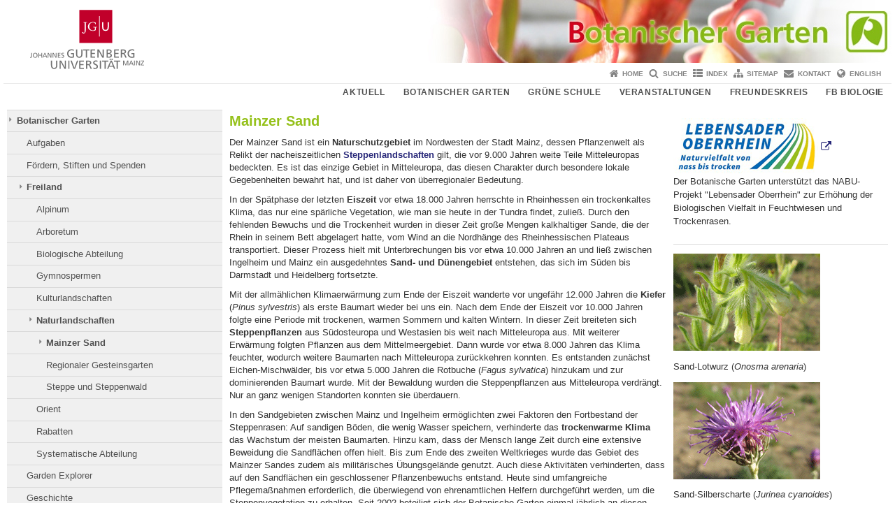

--- FILE ---
content_type: text/html; charset=UTF-8
request_url: https://www.botgarten.uni-mainz.de/freiland/mainzer-sand/
body_size: 13385
content:
<!doctype html><html lang="de"><head><meta charset="UTF-8"><meta http-equiv="X-UA-Compatible" content="IE=edge"><meta name="viewport" content="width=device-width, initial-scale=1.0"><meta name="author" content="Johannes Gutenberg-Universität Mainz"><meta name="copyright" content="Johannes Gutenberg-Universität Mainz"><meta property="og:site_name" content="Johannes Gutenberg-Universität Mainz"><meta name="robots" content="index, follow, noarchive"><link rel="pingback" href="https://www.botgarten.uni-mainz.de/xmlrpc.php"><link rel="profile" href="http://gmpg.org/xfn/11"><title>Mainzer Sand | Botanischer Garten der Johannes Gutenberg-Universität Mainz</title><link rel="shortcut icon" href="/favicon.ico"><link rel="icon" href="/favicon.ico"><meta name='robots' content='max-image-preview:large' />
	<style>img:is([sizes="auto" i], [sizes^="auto," i]) { contain-intrinsic-size: 3000px 1500px }</style>
	<link rel='dns-prefetch' href='//www.blogs.uni-mainz.de' />
<link rel='dns-prefetch' href='//blogs-cdn.uni-mainz.de' />
<link rel='stylesheet' id='jgu-style-css' href='https://blogs-cdn.uni-mainz.de/styles/jgu_style.css?ver=27fbd3461cb00105434b9b3caafb85513b97ef25' type='text/css' media='all' />
<link rel='stylesheet' id='tablepress-default-css' href='https://www.botgarten.uni-mainz.de/wp-content/plugins/tablepress/css/build/default.css?ver=3.2.5' type='text/css' media='all' />
<link rel='stylesheet' id='jgu-tablepress-css' href='https://blogs-cdn.uni-mainz.de/styles/jgu_style_table.css?ver=00b7be3e5c8156dd4a4667a5520f0b4a1b9808b5' type='text/css' media='all' />
<link rel='stylesheet' id='wp-block-library-css' href='https://www.botgarten.uni-mainz.de/wp-includes/css/dist/block-library/style.min.css?ver=6.8.3' type='text/css' media='all' />
<style id='classic-theme-styles-inline-css' type='text/css'>
/*! This file is auto-generated */
.wp-block-button__link{color:#fff;background-color:#32373c;border-radius:9999px;box-shadow:none;text-decoration:none;padding:calc(.667em + 2px) calc(1.333em + 2px);font-size:1.125em}.wp-block-file__button{background:#32373c;color:#fff;text-decoration:none}
</style>
<link rel='stylesheet' id='jgu-jogustine_styles-css' href='https://www.blogs.uni-mainz.de/botgarten/wp-content/plugins/jgu-jogustine/dist/styles/blocks/styles.css?ver=1639498116' type='text/css' media='all' />
<style id='global-styles-inline-css' type='text/css'>
:root{--wp--preset--aspect-ratio--square: 1;--wp--preset--aspect-ratio--4-3: 4/3;--wp--preset--aspect-ratio--3-4: 3/4;--wp--preset--aspect-ratio--3-2: 3/2;--wp--preset--aspect-ratio--2-3: 2/3;--wp--preset--aspect-ratio--16-9: 16/9;--wp--preset--aspect-ratio--9-16: 9/16;--wp--preset--color--black: #000000;--wp--preset--color--cyan-bluish-gray: #abb8c3;--wp--preset--color--white: #ffffff;--wp--preset--color--pale-pink: #f78da7;--wp--preset--color--vivid-red: #cf2e2e;--wp--preset--color--luminous-vivid-orange: #ff6900;--wp--preset--color--luminous-vivid-amber: #fcb900;--wp--preset--color--light-green-cyan: #7bdcb5;--wp--preset--color--vivid-green-cyan: #00d084;--wp--preset--color--pale-cyan-blue: #8ed1fc;--wp--preset--color--vivid-cyan-blue: #0693e3;--wp--preset--color--vivid-purple: #9b51e0;--wp--preset--gradient--vivid-cyan-blue-to-vivid-purple: linear-gradient(135deg,rgba(6,147,227,1) 0%,rgb(155,81,224) 100%);--wp--preset--gradient--light-green-cyan-to-vivid-green-cyan: linear-gradient(135deg,rgb(122,220,180) 0%,rgb(0,208,130) 100%);--wp--preset--gradient--luminous-vivid-amber-to-luminous-vivid-orange: linear-gradient(135deg,rgba(252,185,0,1) 0%,rgba(255,105,0,1) 100%);--wp--preset--gradient--luminous-vivid-orange-to-vivid-red: linear-gradient(135deg,rgba(255,105,0,1) 0%,rgb(207,46,46) 100%);--wp--preset--gradient--very-light-gray-to-cyan-bluish-gray: linear-gradient(135deg,rgb(238,238,238) 0%,rgb(169,184,195) 100%);--wp--preset--gradient--cool-to-warm-spectrum: linear-gradient(135deg,rgb(74,234,220) 0%,rgb(151,120,209) 20%,rgb(207,42,186) 40%,rgb(238,44,130) 60%,rgb(251,105,98) 80%,rgb(254,248,76) 100%);--wp--preset--gradient--blush-light-purple: linear-gradient(135deg,rgb(255,206,236) 0%,rgb(152,150,240) 100%);--wp--preset--gradient--blush-bordeaux: linear-gradient(135deg,rgb(254,205,165) 0%,rgb(254,45,45) 50%,rgb(107,0,62) 100%);--wp--preset--gradient--luminous-dusk: linear-gradient(135deg,rgb(255,203,112) 0%,rgb(199,81,192) 50%,rgb(65,88,208) 100%);--wp--preset--gradient--pale-ocean: linear-gradient(135deg,rgb(255,245,203) 0%,rgb(182,227,212) 50%,rgb(51,167,181) 100%);--wp--preset--gradient--electric-grass: linear-gradient(135deg,rgb(202,248,128) 0%,rgb(113,206,126) 100%);--wp--preset--gradient--midnight: linear-gradient(135deg,rgb(2,3,129) 0%,rgb(40,116,252) 100%);--wp--preset--font-size--small: 13px;--wp--preset--font-size--medium: 20px;--wp--preset--font-size--large: 36px;--wp--preset--font-size--x-large: 42px;--wp--preset--spacing--20: 0.44rem;--wp--preset--spacing--30: 0.67rem;--wp--preset--spacing--40: 1rem;--wp--preset--spacing--50: 1.5rem;--wp--preset--spacing--60: 2.25rem;--wp--preset--spacing--70: 3.38rem;--wp--preset--spacing--80: 5.06rem;--wp--preset--shadow--natural: 6px 6px 9px rgba(0, 0, 0, 0.2);--wp--preset--shadow--deep: 12px 12px 50px rgba(0, 0, 0, 0.4);--wp--preset--shadow--sharp: 6px 6px 0px rgba(0, 0, 0, 0.2);--wp--preset--shadow--outlined: 6px 6px 0px -3px rgba(255, 255, 255, 1), 6px 6px rgba(0, 0, 0, 1);--wp--preset--shadow--crisp: 6px 6px 0px rgba(0, 0, 0, 1);}:where(.is-layout-flex){gap: 0.5em;}:where(.is-layout-grid){gap: 0.5em;}body .is-layout-flex{display: flex;}.is-layout-flex{flex-wrap: wrap;align-items: center;}.is-layout-flex > :is(*, div){margin: 0;}body .is-layout-grid{display: grid;}.is-layout-grid > :is(*, div){margin: 0;}:where(.wp-block-columns.is-layout-flex){gap: 2em;}:where(.wp-block-columns.is-layout-grid){gap: 2em;}:where(.wp-block-post-template.is-layout-flex){gap: 1.25em;}:where(.wp-block-post-template.is-layout-grid){gap: 1.25em;}.has-black-color{color: var(--wp--preset--color--black) !important;}.has-cyan-bluish-gray-color{color: var(--wp--preset--color--cyan-bluish-gray) !important;}.has-white-color{color: var(--wp--preset--color--white) !important;}.has-pale-pink-color{color: var(--wp--preset--color--pale-pink) !important;}.has-vivid-red-color{color: var(--wp--preset--color--vivid-red) !important;}.has-luminous-vivid-orange-color{color: var(--wp--preset--color--luminous-vivid-orange) !important;}.has-luminous-vivid-amber-color{color: var(--wp--preset--color--luminous-vivid-amber) !important;}.has-light-green-cyan-color{color: var(--wp--preset--color--light-green-cyan) !important;}.has-vivid-green-cyan-color{color: var(--wp--preset--color--vivid-green-cyan) !important;}.has-pale-cyan-blue-color{color: var(--wp--preset--color--pale-cyan-blue) !important;}.has-vivid-cyan-blue-color{color: var(--wp--preset--color--vivid-cyan-blue) !important;}.has-vivid-purple-color{color: var(--wp--preset--color--vivid-purple) !important;}.has-black-background-color{background-color: var(--wp--preset--color--black) !important;}.has-cyan-bluish-gray-background-color{background-color: var(--wp--preset--color--cyan-bluish-gray) !important;}.has-white-background-color{background-color: var(--wp--preset--color--white) !important;}.has-pale-pink-background-color{background-color: var(--wp--preset--color--pale-pink) !important;}.has-vivid-red-background-color{background-color: var(--wp--preset--color--vivid-red) !important;}.has-luminous-vivid-orange-background-color{background-color: var(--wp--preset--color--luminous-vivid-orange) !important;}.has-luminous-vivid-amber-background-color{background-color: var(--wp--preset--color--luminous-vivid-amber) !important;}.has-light-green-cyan-background-color{background-color: var(--wp--preset--color--light-green-cyan) !important;}.has-vivid-green-cyan-background-color{background-color: var(--wp--preset--color--vivid-green-cyan) !important;}.has-pale-cyan-blue-background-color{background-color: var(--wp--preset--color--pale-cyan-blue) !important;}.has-vivid-cyan-blue-background-color{background-color: var(--wp--preset--color--vivid-cyan-blue) !important;}.has-vivid-purple-background-color{background-color: var(--wp--preset--color--vivid-purple) !important;}.has-black-border-color{border-color: var(--wp--preset--color--black) !important;}.has-cyan-bluish-gray-border-color{border-color: var(--wp--preset--color--cyan-bluish-gray) !important;}.has-white-border-color{border-color: var(--wp--preset--color--white) !important;}.has-pale-pink-border-color{border-color: var(--wp--preset--color--pale-pink) !important;}.has-vivid-red-border-color{border-color: var(--wp--preset--color--vivid-red) !important;}.has-luminous-vivid-orange-border-color{border-color: var(--wp--preset--color--luminous-vivid-orange) !important;}.has-luminous-vivid-amber-border-color{border-color: var(--wp--preset--color--luminous-vivid-amber) !important;}.has-light-green-cyan-border-color{border-color: var(--wp--preset--color--light-green-cyan) !important;}.has-vivid-green-cyan-border-color{border-color: var(--wp--preset--color--vivid-green-cyan) !important;}.has-pale-cyan-blue-border-color{border-color: var(--wp--preset--color--pale-cyan-blue) !important;}.has-vivid-cyan-blue-border-color{border-color: var(--wp--preset--color--vivid-cyan-blue) !important;}.has-vivid-purple-border-color{border-color: var(--wp--preset--color--vivid-purple) !important;}.has-vivid-cyan-blue-to-vivid-purple-gradient-background{background: var(--wp--preset--gradient--vivid-cyan-blue-to-vivid-purple) !important;}.has-light-green-cyan-to-vivid-green-cyan-gradient-background{background: var(--wp--preset--gradient--light-green-cyan-to-vivid-green-cyan) !important;}.has-luminous-vivid-amber-to-luminous-vivid-orange-gradient-background{background: var(--wp--preset--gradient--luminous-vivid-amber-to-luminous-vivid-orange) !important;}.has-luminous-vivid-orange-to-vivid-red-gradient-background{background: var(--wp--preset--gradient--luminous-vivid-orange-to-vivid-red) !important;}.has-very-light-gray-to-cyan-bluish-gray-gradient-background{background: var(--wp--preset--gradient--very-light-gray-to-cyan-bluish-gray) !important;}.has-cool-to-warm-spectrum-gradient-background{background: var(--wp--preset--gradient--cool-to-warm-spectrum) !important;}.has-blush-light-purple-gradient-background{background: var(--wp--preset--gradient--blush-light-purple) !important;}.has-blush-bordeaux-gradient-background{background: var(--wp--preset--gradient--blush-bordeaux) !important;}.has-luminous-dusk-gradient-background{background: var(--wp--preset--gradient--luminous-dusk) !important;}.has-pale-ocean-gradient-background{background: var(--wp--preset--gradient--pale-ocean) !important;}.has-electric-grass-gradient-background{background: var(--wp--preset--gradient--electric-grass) !important;}.has-midnight-gradient-background{background: var(--wp--preset--gradient--midnight) !important;}.has-small-font-size{font-size: var(--wp--preset--font-size--small) !important;}.has-medium-font-size{font-size: var(--wp--preset--font-size--medium) !important;}.has-large-font-size{font-size: var(--wp--preset--font-size--large) !important;}.has-x-large-font-size{font-size: var(--wp--preset--font-size--x-large) !important;}
:where(.wp-block-post-template.is-layout-flex){gap: 1.25em;}:where(.wp-block-post-template.is-layout-grid){gap: 1.25em;}
:where(.wp-block-columns.is-layout-flex){gap: 2em;}:where(.wp-block-columns.is-layout-grid){gap: 2em;}
:root :where(.wp-block-pullquote){font-size: 1.5em;line-height: 1.6;}
</style>
<link rel='stylesheet' id='jgu-jogustine-css' href='https://www.blogs.uni-mainz.de/botgarten/wp-content/plugins/jgu-jogustine/dist/styles/frontend.css?ver=1695716862' type='text/css' media='all' />
<link rel='stylesheet' id='jgu-tools-styles-css' href='https://www.botgarten.uni-mainz.de/wp-content/plugins/jgu-tools/css/styles.css?ver=6.8.3' type='text/css' media='all' />
<link rel='stylesheet' id='gravityforms_addon_styles-css' href='https://www.botgarten.uni-mainz.de/wp-content/plugins/gravityforms-addon-jgu/css/styles.css?ver=6.8.3' type='text/css' media='all' />
<link rel='stylesheet' id='jgu-theme-style-css' href='https://www.botgarten.uni-mainz.de/wp-content/themes/jgu-theme/style.css?ver=6.8.3' type='text/css' media='all' />
<script type="text/javascript" src="https://www.botgarten.uni-mainz.de/wp-includes/js/jquery/jquery.min.js?ver=3.7.1" id="jquery-core-js"></script>
<script type="text/javascript" src="https://www.botgarten.uni-mainz.de/wp-includes/js/jquery/jquery-migrate.min.js?ver=3.4.1" id="jquery-migrate-js"></script>
<script type="text/javascript" src="https://www.blogs.uni-mainz.de/botgarten/wp-content/plugins/jgu-jogustine/dist/scripts/frontend.js?ver=1639498116" id="jgu-jogustine-js"></script>
<link rel="https://api.w.org/" href="https://www.botgarten.uni-mainz.de/wp-json/" /><link rel="alternate" title="JSON" type="application/json" href="https://www.botgarten.uni-mainz.de/wp-json/wp/v2/pages/162" /><link rel="canonical" href="https://www.botgarten.uni-mainz.de/freiland/mainzer-sand/" />
<link rel="alternate" title="oEmbed (JSON)" type="application/json+oembed" href="https://www.botgarten.uni-mainz.de/wp-json/oembed/1.0/embed?url=https%3A%2F%2Fwww.botgarten.uni-mainz.de%2Ffreiland%2Fmainzer-sand%2F" />
<link rel="alternate" title="oEmbed (XML)" type="text/xml+oembed" href="https://www.botgarten.uni-mainz.de/wp-json/oembed/1.0/embed?url=https%3A%2F%2Fwww.botgarten.uni-mainz.de%2Ffreiland%2Fmainzer-sand%2F&#038;format=xml" />
<script src="https://blogs-cdn.uni-mainz.de/scripts/jquery_bootstrap.min.js?v=d9f439a57360ff37542a806295fc90d533c8087b"></script><style type="text/css" media="screen">#nav_left > ul > li:not(.menu-item) { display: none; }</style></head><body class="gruengrau"><a id="page_start"></a><a class="sr-only sr-only-focusable" href="#content">Zum Inhalt springen</a><div class="container"><header id="header_big" class="row"><a href="https://www.uni-mainz.de" target="_top"><span class="jgu_logo_image" id="jgu_logo" title="Johannes Gutenberg-Universität Mainz"><span class="sr-only">Johannes Gutenberg-Universität Mainz</span></span></a><a href="https://www.blogs.uni-mainz.de/botgarten" title="Botanischer Garten der Johannes Gutenberg-Universität Mainz"><div style="height: 90px; overflow: hidden;"><img id="bereich_logo" src="https://www.botgarten.uni-mainz.de/files/2018/08/kopf2.jpg" alt="Botanischer Garten der Johannes Gutenberg-Universität Mainz"></div></a></header><header id="header_small" class="row"><div class="col-xs-2"><a href="https://www.uni-mainz.de" target="_top"><span class="jgu_logo_small" id="jgu_logo_small" title="Johannes Gutenberg-Universität Mainz"><span class="sr-only">Johannes Gutenberg-Universität Mainz</span></span></a></div><div class="col-xs-8 text-center"><a href="https://www.blogs.uni-mainz.de/botgarten"><span class="bereichsname_top2 text-center header_text_einzeilig">Botanischer Garten der Johannes Gutenberg-Universität Mainz</span></a></div><div class="col-xs-2 text-right"><nav id="nav_toggle" aria-label="Navigation anzeigen/verstecken"><a class="collapsed" href="#" title="Enter navigation" data-target="#nav_mobile" data-toggle="collapse"><span class="icon_mobile_nav icon_bars"><dfn class="sr-only">Navigation anzeigen/verstecken</dfn></span></a></nav></div></header><nav id="nav_meta" aria-label="Service-Navigation"><ul class="list-inline"><li class="icon icon_home"><a target="_top" href="https://www.blogs.uni-mainz.de/botgarten" title="Home">Home</a></li><li class="icon icon_search"><a target="_top" href="https://www.botgarten.uni-mainz.de/suche/" title="Suche">Suche</a></li><li class="icon icon_index"><a target="_top" href="https://www.botgarten.uni-mainz.de/index/" title="Index">Index</a></li><li class="icon icon_sitemap"><a target="_top" href="https://www.botgarten.uni-mainz.de/sitemap/" title="Sitemap">Sitemap</a></li><li class="icon icon_contact"><a target="_top" href="https://www.botgarten.uni-mainz.de/kontakt/" title="Kontakt">Kontakt</a></li><li class="icon icon_language"><a href="https://www.blogs.uni-mainz.de/botgarten-eng/?p=162" target="_top">English</a></li></ul></nav><nav id="nav_main" aria-label="Haupt-Navigation"><!-- Level-1-Menue --><ul class="sf-menu list-inline"><li id="menu-item-8139" class="menu-item menu-item-type-post_type menu-item-object-page menu-item-8139"><a href="https://www.botgarten.uni-mainz.de/aktuell/">Aktuell</a></li>
<li id="menu-item-8142" class="menu-item menu-item-type-post_type menu-item-object-page menu-item-8142"><a href="https://www.botgarten.uni-mainz.de/botanischer-garten/">Botanischer Garten</a></li>
<li id="menu-item-8145" class="menu-item menu-item-type-post_type menu-item-object-page menu-item-8145"><a href="https://www.botgarten.uni-mainz.de/gruene-schule/">Grüne Schule</a></li>
<li id="menu-item-8148" class="menu-item menu-item-type-post_type menu-item-object-page menu-item-8148"><a href="https://www.botgarten.uni-mainz.de/fuehrungen-und-veranstaltungen/">Veranstaltungen</a></li>
<li id="menu-item-8151" class="menu-item menu-item-type-custom menu-item-object-custom menu-item-8151"><a target="_blank" href="https://www.freundebotgarten.uni-mainz.de/">Freundeskreis</a></li>
<li id="menu-item-8154" class="menu-item menu-item-type-custom menu-item-object-custom menu-item-8154"><a target="_blank" href="https://www.bio.uni-mainz.de/">FB Biologie</a></li>
</ul><!-- Level-1-Menue --></nav><div id="nav_mobile" class="hidden-md hidden-lg hidden-sm collapse.in"><nav id="nav_meta_mobile" class="col-xs-12"><ul class="list-inline"><li class="icon icon_home"><a target="_top" href="https://www.blogs.uni-mainz.de/botgarten" title="Home">Home</a></li><li class="icon icon_search"><a target="_top" href="https://www.botgarten.uni-mainz.de/suche/" title="Suche">Suche</a></li><li class="icon icon_index"><a target="_top" href="https://www.botgarten.uni-mainz.de/index/" title="Index">Index</a></li><li class="icon icon_sitemap"><a target="_top" href="https://www.botgarten.uni-mainz.de/sitemap/" title="Sitemap">Sitemap</a></li><li class="icon icon_contact"><a target="_top" href="https://www.botgarten.uni-mainz.de/kontakt/" title="Kontakt">Kontakt</a></li><li class="icon icon_language"><a href="https://www.blogs.uni-mainz.de/botgarten-eng/?p=162" target="_top">English</a></li></ul></nav><ul class="nav nav-tabs" role="tablist"><li  class="active"><a href="#menu1" role="tab" data-toggle="tab">Hauptmenü</a></li><li ><a href="#menu2" role="tab" data-toggle="tab">Navigationsstruktur</a></li></ul><div class="tab-content"><div id="menu1" class="tab-pane fade  active in"><nav id="nav_main_mobile" role="tablist" aria-multiselectable="true"><ul><li class="menueebene2off"><a title="Aktuell" href="https://www.botgarten.uni-mainz.de/aktuell/">Aktuell</a></li>
<li class="menueebene2off"><a title="Botanischer Garten" href="https://www.botgarten.uni-mainz.de/botanischer-garten/">Botanischer Garten</a></li>
<li class="menueebene2off"><a title="Grüne Schule" href="https://www.botgarten.uni-mainz.de/gruene-schule/">Grüne Schule</a></li>
<li class="menueebene2off"><a title="Veranstaltungen" href="https://www.botgarten.uni-mainz.de/fuehrungen-und-veranstaltungen/">Veranstaltungen</a></li>
<li class="menueebene2off"><a title="Freundeskreis" target="_blank" href="https://www.freundebotgarten.uni-mainz.de/">Freundeskreis</a></li>
<li class="menueebene2off"><a title="FB Biologie" target="_blank" href="https://www.bio.uni-mainz.de/">FB Biologie</a></li>
</ul></nav></div><div id="menu2" class="tab-pane fade "><nav id="nav_left_mobile" role="tablist" aria-multiselectable="true"><ul><li id="menu-item-1909" class="menueebene2off"><a class="menu_panel_title_link" title="Aktuell" href="https://www.botgarten.uni-mainz.de/aktuell/">Aktuell</a><span class="menu_panel_title_switch"><a role="button" class="menu-icon-switch collapsed" data-toggle="collapse" href="#buttom-menu-item-1909" aria-expanded="false"> </a></span>
<ul id="buttom-menu-item-1909" class="sub-menu panel-collapse collapse">
	<li id="menu-item-7552" class="menueebene3off"><a title="NEWSLETTER" href="https://www.botgarten.uni-mainz.de/newsletter/">NEWSLETTER</a></li>
	<li id="menu-item-1822" class="menueebene3off"><a class="menu_panel_title_link" title="Die aktuelle Pflanze" href="https://www.botgarten.uni-mainz.de/die-aktuelle-pflanze/">Die aktuelle Pflanze</a><span class="menu_panel_title_switch"><a role="button" class="menu-icon-switch collapsed" data-toggle="collapse" href="#buttom-menu-item-1822" aria-expanded="false"> </a></span>
	<ul id="buttom-menu-item-1822" class="sub-menu panel-collapse collapse">
		<li id="menu-item-1823" class="menueebene4off"><a title="Januar" href="https://www.botgarten.uni-mainz.de/die-aktuelle-pflanze/aktuelle-pflanzen-januar/">Januar</a></li>
		<li id="menu-item-1824" class="menueebene4off"><a title="Februar" href="https://www.botgarten.uni-mainz.de/die-aktuelle-pflanze/aktuelle-pflanzen-februar/">Februar</a></li>
		<li id="menu-item-1825" class="menueebene4off"><a title="März" href="https://www.botgarten.uni-mainz.de/die-aktuelle-pflanze/aktuelle-pflanzen-maerz/">März</a></li>
		<li id="menu-item-1826" class="menueebene4off"><a title="April" href="https://www.botgarten.uni-mainz.de/die-aktuelle-pflanze/aktuelle-pflanzen-april/">April</a></li>
		<li id="menu-item-1827" class="menueebene4off"><a title="Mai" href="https://www.botgarten.uni-mainz.de/die-aktuelle-pflanze/aktuelle-pflanzen-mai/">Mai</a></li>
		<li id="menu-item-1828" class="menueebene4off"><a title="Juni" href="https://www.botgarten.uni-mainz.de/die-aktuelle-pflanze/aktuelle-pflanzen-juni/">Juni</a></li>
		<li id="menu-item-1829" class="menueebene4off"><a title="Juli" href="https://www.botgarten.uni-mainz.de/die-aktuelle-pflanze/aktuelle-pflanzen-juli/">Juli</a></li>
		<li id="menu-item-1830" class="menueebene4off"><a title="August" href="https://www.botgarten.uni-mainz.de/die-aktuelle-pflanze/aktuelle-pflanzen-august/">August</a></li>
		<li id="menu-item-1831" class="menueebene4off"><a title="September" href="https://www.botgarten.uni-mainz.de/die-aktuelle-pflanze/aktuelle-pflanzen-september/">September</a></li>
		<li id="menu-item-1832" class="menueebene4off"><a title="Oktober" href="https://www.botgarten.uni-mainz.de/die-aktuelle-pflanze/aktuelle-pflanzen-oktober/">Oktober</a></li>
		<li id="menu-item-1833" class="menueebene4off"><a title="November" href="https://www.botgarten.uni-mainz.de/die-aktuelle-pflanze/aktuelle-pflanzen-november/">November</a></li>
		<li id="menu-item-1834" class="menueebene4off"><a title="Dezember" href="https://www.botgarten.uni-mainz.de/die-aktuelle-pflanze/aktuelle-pflanzen-dezember/">Dezember</a></li>
	</ul>
</li>
	<li id="menu-item-3828" class="menueebene3off"><a title="Archiv" href="https://www.botgarten.uni-mainz.de/archiv-2018/">Archiv</a></li>
</ul>
</li>
<li id="menu-item-1801" class="menueebene2off menu-item current-menu-ancestor"><a class="menu_panel_title_link" title="Botanischer Garten" href="https://www.botgarten.uni-mainz.de/botanischer-garten/">Botanischer Garten</a><span class="menu_panel_title_switch"><a role="button" class="menu-icon-switch collapsed" data-toggle="collapse" href="#buttom-menu-item-1801" aria-expanded="true"> </a></span>
<ul id="buttom-menu-item-1801" class="sub-menu panel-collapse collapse in">
	<li id="menu-item-1802" class="menueebene3off"><a title="Aufgaben" href="https://www.botgarten.uni-mainz.de/aufgaben/">Aufgaben</a></li>
	<li id="menu-item-1843" class="menueebene3off"><a title="Fördern, Stiften und Spenden" href="https://www.botgarten.uni-mainz.de/foerdern-und-spenden/">Fördern, Stiften und Spenden</a></li>
	<li id="menu-item-1803" class="menueebene3off menu-item current-menu-ancestor"><a class="menu_panel_title_link" title="Freiland" href="https://www.botgarten.uni-mainz.de/freiland/">Freiland</a><span class="menu_panel_title_switch"><a role="button" class="menu-icon-switch collapsed" data-toggle="collapse" href="#buttom-menu-item-1803" aria-expanded="true"> </a></span>
	<ul id="buttom-menu-item-1803" class="sub-menu panel-collapse collapse in">
		<li id="menu-item-1804" class="menueebene4off"><a title="Alpinum" href="https://www.botgarten.uni-mainz.de/freiland/alpinum/">Alpinum</a></li>
		<li id="menu-item-1805" class="menueebene4off"><a title="Arboretum" href="https://www.botgarten.uni-mainz.de/freiland/arboretum/">Arboretum</a></li>
		<li id="menu-item-1806" class="menueebene4off"><a title="Biologische Abteilung" href="https://www.botgarten.uni-mainz.de/freiland/biologische-abteilung/">Biologische Abteilung</a></li>
		<li id="menu-item-1807" class="menueebene4off"><a title="Gymnospermen" href="https://www.botgarten.uni-mainz.de/freiland/gymnospermen/">Gymnospermen</a></li>
		<li id="menu-item-1808" class="menueebene4off"><a title="Kulturlandschaften" href="https://www.botgarten.uni-mainz.de/freiland/kulturlandschaften/">Kulturlandschaften</a></li>
		<li id="menu-item-3205" class="menueebene4off menu-item current-menu-ancestor"><a class="menu_panel_title_link" title="Naturlandschaften" href="https://www.botgarten.uni-mainz.de/naturlandschaften/">Naturlandschaften</a><span class="menu_panel_title_switch"><a role="button" class="menu-icon-switch collapsed" data-toggle="collapse" href="#buttom-menu-item-3205" aria-expanded="true"> </a></span>
		<ul id="buttom-menu-item-3205" class="sub-menu panel-collapse collapse in">
			<li id="menu-item-1809" class="menueebene5off menu-item current-menu-item"><a title="Mainzer Sand" href="https://www.botgarten.uni-mainz.de/freiland/mainzer-sand/">Mainzer Sand</a></li>
			<li id="menu-item-1812" class="menueebene5off"><a title="Regionaler Gesteinsgarten" href="https://www.botgarten.uni-mainz.de/freiland/regionaler-gesteinsgarten/">Regionaler Gesteinsgarten</a></li>
			<li id="menu-item-1813" class="menueebene5off"><a title="Steppe und Steppenwald" href="https://www.botgarten.uni-mainz.de/freiland/steppe-und-steppenwald/">Steppe und Steppenwald</a></li>
		</ul>
</li>
		<li id="menu-item-1810" class="menueebene4off"><a title="Orient" href="https://www.botgarten.uni-mainz.de/freiland/orient/">Orient</a></li>
		<li id="menu-item-1811" class="menueebene4off"><a title="Rabatten" href="https://www.botgarten.uni-mainz.de/freiland/rabatten/">Rabatten</a></li>
		<li id="menu-item-1814" class="menueebene4off"><a title="Systematische Abteilung" href="https://www.botgarten.uni-mainz.de/freiland/systematische-abteilung/">Systematische Abteilung</a></li>
	</ul>
</li>
	<li id="menu-item-7116" class="menueebene3off"><a title="Garden Explorer" target="_blank" href="https://gardenexplorer.uni-mainz.de/">Garden Explorer</a></li>
	<li id="menu-item-1844" class="menueebene3off"><a class="menu_panel_title_link" title="Geschichte" href="https://www.botgarten.uni-mainz.de/geschichte/">Geschichte</a><span class="menu_panel_title_switch"><a role="button" class="menu-icon-switch collapsed" data-toggle="collapse" href="#buttom-menu-item-1844" aria-expanded="false"> </a></span>
	<ul id="buttom-menu-item-1844" class="sub-menu panel-collapse collapse">
		<li id="menu-item-1845" class="menueebene4off"><a title="Ausstellung „60 Jahre Botanischer Garten”" href="https://www.botgarten.uni-mainz.de/geschichte/60-jahre-botanischer-garten/">Ausstellung „60 Jahre Botanischer Garten”</a></li>
		<li id="menu-item-1846" class="menueebene4off"><a title="Gartenleitung" href="https://www.botgarten.uni-mainz.de/geschichte/gartenleitung/">Gartenleitung</a></li>
		<li id="menu-item-1847" class="menueebene4off"><a title="Wegenamen" href="https://www.botgarten.uni-mainz.de/geschichte/wegenamen/">Wegenamen</a></li>
	</ul>
</li>
	<li id="menu-item-1815" class="menueebene3off"><a class="menu_panel_title_link" title="Gewächshäuser" href="https://www.botgarten.uni-mainz.de/gewaechshaeuser/">Gewächshäuser</a><span class="menu_panel_title_switch"><a role="button" class="menu-icon-switch collapsed" data-toggle="collapse" href="#buttom-menu-item-1815" aria-expanded="false"> </a></span>
	<ul id="buttom-menu-item-1815" class="sub-menu panel-collapse collapse">
		<li id="menu-item-1816" class="menueebene4off"><a title="Verbinder mit Nebenhäusern" href="https://www.botgarten.uni-mainz.de/verbinder-mit-nebenhaeusern/">Verbinder mit Nebenhäusern</a></li>
		<li id="menu-item-1817" class="menueebene4off"><a title="Sukkulentenhaus" href="https://www.botgarten.uni-mainz.de/sukkulentenhaus/">Sukkulentenhaus</a></li>
		<li id="menu-item-1818" class="menueebene4off"><a title="Tropische Nutzpflanzen" href="https://www.botgarten.uni-mainz.de/tropische-nutzpflanzen/">Tropische Nutzpflanzen</a></li>
		<li id="menu-item-1819" class="menueebene4off"><a title="Kalthauspflanzen" href="https://www.botgarten.uni-mainz.de/kalthauspflanzen/">Kalthauspflanzen</a></li>
		<li id="menu-item-1820" class="menueebene4off"><a title="Insektivorenbeet" href="https://www.botgarten.uni-mainz.de/insektivorenbeet/">Insektivorenbeet</a></li>
	</ul>
</li>
	<li id="menu-item-10066" class="menueebene3off"><a class="menu_panel_title_link" title="Herbarium MJG" href="https://www.botgarten.uni-mainz.de/botanischer-garten/herbarium/">Herbarium MJG</a><span class="menu_panel_title_switch"><a role="button" class="menu-icon-switch collapsed" data-toggle="collapse" href="#buttom-menu-item-10066" aria-expanded="false"> </a></span>
	<ul id="buttom-menu-item-10066" class="sub-menu panel-collapse collapse">
		<li id="menu-item-10063" class="menueebene4off"><a title="Kleine Historie" href="https://www.botgarten.uni-mainz.de/botanischer-garten/herbarium/kleine-historie/">Kleine Historie</a></li>
		<li id="menu-item-10060" class="menueebene4off"><a title="Gargano Sammlung – Dr. Wolfgang Licht" href="https://www.botgarten.uni-mainz.de/botanischer-garten/herbarium/dr-wolfgang-licht/">Gargano Sammlung – Dr. Wolfgang Licht</a></li>
	</ul>
</li>
	<li id="menu-item-1835" class="menueebene3off"><a class="menu_panel_title_link" title="Kunst im Garten" href="https://www.botgarten.uni-mainz.de/kunst-im-botanischen-garten/">Kunst im Garten</a><span class="menu_panel_title_switch"><a role="button" class="menu-icon-switch collapsed" data-toggle="collapse" href="#buttom-menu-item-1835" aria-expanded="false"> </a></span>
	<ul id="buttom-menu-item-1835" class="sub-menu panel-collapse collapse">
		<li id="menu-item-9356" class="menueebene4off"><a title="Hirsch von Anne Kuprat" href="https://www.botgarten.uni-mainz.de/2022/05/20/hirsch-von-anne-kuprat/">Hirsch von Anne Kuprat</a></li>
		<li id="menu-item-7808" class="menueebene4off"><a title="3 Tore – Keramik von Sabine Classen" href="https://www.botgarten.uni-mainz.de/2020/05/12/3-tore-keramik-von-sabine-classen/">3 Tore – Keramik von Sabine Classen</a></li>
		<li id="menu-item-1837" class="menueebene4off"><a title="Susanne sitzend" href="https://www.botgarten.uni-mainz.de/kunst-im-botanischen-garten/susanne-sitzend/">Susanne sitzend</a></li>
		<li id="menu-item-1838" class="menueebene4off"><a title="Tanzpartie" href="https://www.botgarten.uni-mainz.de/kunst-im-botanischen-garten/tanzpartie/">Tanzpartie</a></li>
		<li id="menu-item-1839" class="menueebene4off"><a title="Bärin mit Jungen" href="https://www.botgarten.uni-mainz.de/kunst-im-botanischen-garten/baerin-mit-jungen/">Bärin mit Jungen</a></li>
		<li id="menu-item-1840" class="menueebene4off"><a title="Elisabeth II" href="https://www.botgarten.uni-mainz.de/kunst-im-botanischen-garten/elisabeth-ii/">Elisabeth II</a></li>
		<li id="menu-item-1841" class="menueebene4off"><a title="Durchgang für die Kastanien" href="https://www.botgarten.uni-mainz.de/kunst-im-botanischen-garten/durchgang-fuer-die-kastanien/">Durchgang für die Kastanien</a></li>
		<li id="menu-item-1842" class="menueebene4off"><a title="Denkmal für Guillaume Fichet" href="https://www.botgarten.uni-mainz.de/kunst-im-botanischen-garten/denkmal-fuer-guillaume-fichet/">Denkmal für Guillaume Fichet</a></li>
		<li id="menu-item-1836" class="menueebene4off"><a title="Gemälde von Julia Belot" href="https://www.botgarten.uni-mainz.de/kunst-im-botanischen-garten/gemaelde-von-julia-belot/">Gemälde von Julia Belot</a></li>
	</ul>
</li>
	<li id="menu-item-1821" class="menueebene3off"><a class="menu_panel_title_link" title="Natur- und Artenschutz" href="https://www.botgarten.uni-mainz.de/erhaltungskulturen/">Natur- und Artenschutz</a><span class="menu_panel_title_switch"><a role="button" class="menu-icon-switch collapsed" data-toggle="collapse" href="#buttom-menu-item-1821" aria-expanded="false"> </a></span>
	<ul id="buttom-menu-item-1821" class="sub-menu panel-collapse collapse">
		<li id="menu-item-3220" class="menueebene4off"><a title="Verbundprojekt Wildpflanzenschutz" href="https://www.botgarten.uni-mainz.de/wips-de-ii/">Verbundprojekt Wildpflanzenschutz</a></li>
		<li id="menu-item-4913" class="menueebene4off"><a title="Saatgutbank für Wildpflanzen Rheinland-Pfalz" href="https://www.botgarten.uni-mainz.de/saatgutbank-fuer-wildpflanzen/">Saatgutbank für Wildpflanzen Rheinland-Pfalz</a></li>
	</ul>
</li>
</ul>
</li>
<li id="menu-item-1882" class="menueebene2off"><a class="menu_panel_title_link" title="Grüne Schule" href="https://www.botgarten.uni-mainz.de/gruene-schule/">Grüne Schule</a><span class="menu_panel_title_switch"><a role="button" class="menu-icon-switch collapsed" data-toggle="collapse" href="#buttom-menu-item-1882" aria-expanded="false"> </a></span>
<ul id="buttom-menu-item-1882" class="sub-menu panel-collapse collapse">
	<li id="menu-item-1883" class="menueebene3off"><a title="Angebote für Kindergärten" href="https://www.botgarten.uni-mainz.de/gruene-schule/angebote-fuehrungen-fuer-kindergarten-und-vorschulkinder/">Angebote für Kindergärten</a></li>
	<li id="menu-item-1884" class="menueebene3off"><a title="Führungen für Schulklassen" href="https://www.botgarten.uni-mainz.de/gruene-schule/angebote-fuehrungen-fuer-schulklassen/">Führungen für Schulklassen</a></li>
	<li id="menu-item-1885" class="menueebene3off"><a class="menu_panel_title_link" title="Kursangebote für Schulklassen" href="https://www.botgarten.uni-mainz.de/gruene-schule/kursangebote-fuer-schulklassen/">Kursangebote für Schulklassen</a><span class="menu_panel_title_switch"><a role="button" class="menu-icon-switch collapsed" data-toggle="collapse" href="#buttom-menu-item-1885" aria-expanded="false"> </a></span>
	<ul id="buttom-menu-item-1885" class="sub-menu panel-collapse collapse">
		<li id="menu-item-1886" class="menueebene4off"><a title="Klassenstufe 1 bis 4" href="https://www.botgarten.uni-mainz.de/gruene-schule/kursangebote-fuer-schulklassen/kursangebote-klassenstufe-1-bis-4/">Klassenstufe 1 bis 4</a></li>
		<li id="menu-item-1887" class="menueebene4off"><a title="Klassenstufe 5 bis 7" href="https://www.botgarten.uni-mainz.de/gruene-schule/kursangebote-fuer-schulklassen/kursangebote-klassenstufe-5-bis-7/">Klassenstufe 5 bis 7</a></li>
		<li id="menu-item-1888" class="menueebene4off"><a title="Klassenstufe 8 bis 10" href="https://www.botgarten.uni-mainz.de/gruene-schule/kursangebote-fuer-schulklassen/kursangebote-klassenstufe-8-bis-10/">Klassenstufe 8 bis 10</a></li>
		<li id="menu-item-1889" class="menueebene4off"><a title="Klassenstufe 11 bis 13" href="https://www.botgarten.uni-mainz.de/gruene-schule/kursangebote-fuer-schulklassen/kursangebote-klassenstufe-11-bis-13/">Klassenstufe 11 bis 13</a></li>
	</ul>
</li>
	<li id="menu-item-1890" class="menueebene3off"><a class="menu_panel_title_link" title="Globales Lernen" href="https://www.botgarten.uni-mainz.de/gruene-schule/globales-lernen-im-botanischen-garten/">Globales Lernen</a><span class="menu_panel_title_switch"><a role="button" class="menu-icon-switch collapsed" data-toggle="collapse" href="#buttom-menu-item-1890" aria-expanded="false"> </a></span>
	<ul id="buttom-menu-item-1890" class="sub-menu panel-collapse collapse">
		<li id="menu-item-1891" class="menueebene4off"><a title="Kaffee – der lange Weg vom braunen Gold" href="https://www.botgarten.uni-mainz.de/gruene-schule/globales-lernen-im-botanischen-garten/kaffee-der-lange-weg-vom-braunen-gold/">Kaffee – der lange Weg vom braunen Gold</a></li>
		<li id="menu-item-1892" class="menueebene4off"><a title="Schokoladenwerkstatt" href="https://www.botgarten.uni-mainz.de/gruene-schule/globales-lernen-im-botanischen-garten/schokoladenwerkstatt/">Schokoladenwerkstatt</a></li>
		<li id="menu-item-1893" class="menueebene4off"><a title="Weltreise einer Jeans" href="https://www.botgarten.uni-mainz.de/gruene-schule/globales-lernen-im-botanischen-garten/weltreise-einer-jeans/">Weltreise einer Jeans</a></li>
	</ul>
</li>
	<li id="menu-item-1895" class="menueebene3off"><a title="Fühlparcours" href="https://www.botgarten.uni-mainz.de/gruene-schule/app-basierter-fuehlparcours/">Fühlparcours</a></li>
	<li id="menu-item-1896" class="menueebene3off"><a title="Ferienkurse" href="https://www.botgarten.uni-mainz.de/gruene-schule/ferien-im-botanischen-garten/">Ferienkurse</a></li>
	<li id="menu-item-1897" class="menueebene3off"><a class="menu_panel_title_link" title="Erwachsenenbildung" href="https://www.botgarten.uni-mainz.de/gruene-schule/erwachsenenbildung/">Erwachsenenbildung</a><span class="menu_panel_title_switch"><a role="button" class="menu-icon-switch collapsed" data-toggle="collapse" href="#buttom-menu-item-1897" aria-expanded="false"> </a></span>
	<ul id="buttom-menu-item-1897" class="sub-menu panel-collapse collapse">
		<li id="menu-item-8959" class="menueebene4off"><a title="Fortbildung für Lehrpersonen" href="https://www.botgarten.uni-mainz.de/gruene-schule/erwachsenenbildung/lehrpersonen/">Fortbildung für Lehrpersonen</a></li>
		<li id="menu-item-1898" class="menueebene4off"><a title="Studieren 50 Plus" href="https://www.botgarten.uni-mainz.de/gruene-schule/erwachsenenbildung/was-blueht-denn-da-bestimmungskurs-fuer-einheimische-pflanzen/">Studieren 50 Plus</a></li>
	</ul>
</li>
	<li id="menu-item-1901" class="menueebene3off"><a title="Expedition Vielfalt – Sonntagsprogramm für Kinder" href="https://www.botgarten.uni-mainz.de/gruene-schule/neu-expedition-vielfalt-kinderprogramm-an-sonntagen/">Expedition Vielfalt – Sonntagsprogramm für Kinder</a></li>
	<li id="menu-item-1902" class="menueebene3off"><a title="Einzelanmeldung" href="https://www.botgarten.uni-mainz.de/gruene-schule/anmeldung/">Einzelanmeldung</a></li>
	<li id="menu-item-1903" class="menueebene3off"><a title="Gruppenanmeldung" href="https://www.botgarten.uni-mainz.de/gruene-schule/anmeldungen-fuer-gruppen/">Gruppenanmeldung</a></li>
	<li id="menu-item-1904" class="menueebene3off"><a class="menu_panel_title_link" title="Lehre" href="https://www.botgarten.uni-mainz.de/gruene-schule/lehre/">Lehre</a><span class="menu_panel_title_switch"><a role="button" class="menu-icon-switch collapsed" data-toggle="collapse" href="#buttom-menu-item-1904" aria-expanded="false"> </a></span>
	<ul id="buttom-menu-item-1904" class="sub-menu panel-collapse collapse">
		<li id="menu-item-1905" class="menueebene4off"><a title="Lehrveranstaltungen" href="https://www.botgarten.uni-mainz.de/gruene-schule/lehre/lehrveranstaltungen-in-der-gruenen-schule-im-sommersemester-2018/">Lehrveranstaltungen</a></li>
		<li id="menu-item-1906" class="menueebene4off"><a title="Abschlußarbeiten" href="https://www.botgarten.uni-mainz.de/gruene-schule/lehre/abschlussarbeiten/">Abschlußarbeiten</a></li>
	</ul>
</li>
	<li id="menu-item-1907" class="menueebene3off"><a title="Spenden für die Grüne Schule" href="https://www.botgarten.uni-mainz.de/gruene-schule/unterstuetzen-sie-die-gruene-schule-mit-ihrer-spende/">Spenden für die Grüne Schule</a></li>
	<li id="menu-item-8323" class="menueebene3off"><a class="menu_panel_title_link" title="Videos" href="https://www.botgarten.uni-mainz.de/videos/">Videos</a><span class="menu_panel_title_switch"><a role="button" class="menu-icon-switch collapsed" data-toggle="collapse" href="#buttom-menu-item-8323" aria-expanded="false"> </a></span>
	<ul id="buttom-menu-item-8323" class="sub-menu panel-collapse collapse">
		<li id="menu-item-8335" class="menueebene4off"><a title="Frühblüher" href="https://www.botgarten.uni-mainz.de/fruehblueher/">Frühblüher</a></li>
	</ul>
</li>
</ul>
</li>
<li id="menu-item-1849" class="menueebene2off"><a class="menu_panel_title_link" title="Veranstaltungen" href="https://www.botgarten.uni-mainz.de/fuehrungen-und-veranstaltungen/">Veranstaltungen</a><span class="menu_panel_title_switch"><a role="button" class="menu-icon-switch collapsed" data-toggle="collapse" href="#buttom-menu-item-1849" aria-expanded="false"> </a></span>
<ul id="buttom-menu-item-1849" class="sub-menu panel-collapse collapse">
	<li id="menu-item-1850" class="menueebene3off"><a class="menu_panel_title_link" title="Ausstellungen und Jahresthemen" href="https://www.botgarten.uni-mainz.de/ausstellungen-und-jahresthemen/">Ausstellungen und Jahresthemen</a><span class="menu_panel_title_switch"><a role="button" class="menu-icon-switch collapsed" data-toggle="collapse" href="#buttom-menu-item-1850" aria-expanded="false"> </a></span>
	<ul id="buttom-menu-item-1850" class="sub-menu panel-collapse collapse">
		<li id="menu-item-1851" class="menueebene4off"><a title="Frucht- und Samengarten 2017/2018" href="https://www.botgarten.uni-mainz.de/ausstellungen-und-jahresthemen/frucht-und-samengarten/">Frucht- und Samengarten 2017/2018</a></li>
		<li id="menu-item-1852" class="menueebene4off"><a title="Arzneipflanzen 2016" href="https://www.botgarten.uni-mainz.de/ausstellungen-und-jahresthemen/gart-der-gesundheit/">Arzneipflanzen 2016</a></li>
		<li id="menu-item-1853" class="menueebene4off"><a title="Steppenpflanzen 2015" href="https://www.botgarten.uni-mainz.de/ausstellungen-und-jahresthemen/steppenpflanzen-jahresthema-2015/">Steppenpflanzen 2015</a></li>
		<li id="menu-item-1854" class="menueebene4off"><a title="Sortenvielfalt! 2014" href="https://www.botgarten.uni-mainz.de/ausstellungen-und-jahresthemen/sortenvielfalt-schatzkammer-der-kulturpflanzen/">Sortenvielfalt! 2014</a></li>
		<li id="menu-item-10422" class="menueebene4off"><a title="GEMIETE WÄHSEN 2013" href="https://www.botgarten.uni-mainz.de/gemiete-waehsen/">GEMIETE WÄHSEN 2013</a></li>
		<li id="menu-item-10407" class="menueebene4off"><a title="Wasser 2013" href="https://www.botgarten.uni-mainz.de/ausstellungen-und-jahresthemen/wasser-fuer-pflanzen-und-menschen/">Wasser 2013</a></li>
		<li id="menu-item-10345" class="menueebene4off"><a title="20. Jahrestagung des Verbands Botanischer Gärten 2012" href="https://www.botgarten.uni-mainz.de/20-jahrestagung-des-verbands-botanischer-gaerten/20-jahrestagung-des-verbands-botanischer-gaerten-2012/">20. Jahrestagung des Verbands Botanischer Gärten 2012</a></li>
		<li id="menu-item-10401" class="menueebene4off"><a title="Themenwoche Nachwachsende Rohstoffe 2012" href="https://www.botgarten.uni-mainz.de/ausstellungen-und-jahresthemen/themenwoche-nachwachsende-rohstoffe/">Themenwoche Nachwachsende Rohstoffe 2012</a></li>
		<li id="menu-item-10380" class="menueebene4off"><a title="Internationales Jahr der Wälder 2011" href="https://www.botgarten.uni-mainz.de/ausstellungen-und-jahresthemen/internationales-jahr-der-waelder-2011/">Internationales Jahr der Wälder 2011</a></li>
		<li id="menu-item-10377" class="menueebene4off"><a title="Internationales Jahr der Biodiversität 2010" href="https://www.botgarten.uni-mainz.de/ausstellungen-und-jahresthemen/internationales-jahr-der-biodiversitaet-2010/">Internationales Jahr der Biodiversität 2010</a></li>
		<li id="menu-item-10363" class="menueebene4off"><a title="Darwins Garten 2009-2010" href="https://www.botgarten.uni-mainz.de/ausstellungen-und-jahresthemen/darwins-garten-evolution-entdecken/">Darwins Garten 2009-2010</a></li>
		<li id="menu-item-10383" class="menueebene4off"><a title="Pflanzen-Forschen-Erhalten – 60 Jahre Botanischer Garten Mainz" href="https://www.botgarten.uni-mainz.de/pflanzen-forschen-erhalten-60-jahre-botanischer-garten-mainz/">Pflanzen-Forschen-Erhalten – 60 Jahre Botanischer Garten Mainz</a></li>
		<li id="menu-item-10366" class="menueebene4off"><a title="Evolution der Landpflanzen 2005" href="https://www.botgarten.uni-mainz.de/ausstellungen-und-jahresthemen/evolution-der-landpflanzen/">Evolution der Landpflanzen 2005</a></li>
		<li id="menu-item-10404" class="menueebene4off"><a title="Tropische Nutzpflanzen 2003" href="https://www.botgarten.uni-mainz.de/ausstellungen-und-jahresthemen/tropische-nutzpflanzen/">Tropische Nutzpflanzen 2003</a></li>
		<li id="menu-item-10398" class="menueebene4off"><a title="Taschentuchbaum 2002" href="https://www.botgarten.uni-mainz.de/ausstellungen-und-jahresthemen/suche-nach-dem-taschentuchbaum/">Taschentuchbaum 2002</a></li>
		<li id="menu-item-10408" class="menueebene4off"><a title="Pflanzen der Bibel 2001" href="https://www.botgarten.uni-mainz.de/ausstellungen-und-jahresthemen/pflanzen-der-bibel/">Pflanzen der Bibel 2001</a></li>
	</ul>
</li>
	<li id="menu-item-10275" class="menueebene3off"><a class="menu_panel_title_link" title="Gartenfeste und Familientage" href="https://www.botgarten.uni-mainz.de/gartenfeste/">Gartenfeste und Familientage</a><span class="menu_panel_title_switch"><a role="button" class="menu-icon-switch collapsed" data-toggle="collapse" href="#buttom-menu-item-10275" aria-expanded="false"> </a></span>
	<ul id="buttom-menu-item-10275" class="sub-menu panel-collapse collapse">
		<li id="menu-item-13066" class="menueebene4off"><a title="Sommerfest 2025" href="https://www.botgarten.uni-mainz.de/2025/07/08/sommerfest-im-botanischen-garten/">Sommerfest 2025</a></li>
		<li id="menu-item-10299" class="menueebene4off"><a title="Sommerfest 2019" href="https://www.botgarten.uni-mainz.de/sommerfest-2019/">Sommerfest 2019</a></li>
		<li id="menu-item-10296" class="menueebene4off"><a title="Sommerfest 2018" href="https://www.botgarten.uni-mainz.de/sommerfest-des-botanischen-gartens-2018/">Sommerfest 2018</a></li>
		<li id="menu-item-10302" class="menueebene4off"><a title="Sommerfest 2017" href="https://www.botgarten.uni-mainz.de/sommerfest-des-botanischen-gartens/">Sommerfest 2017</a></li>
		<li id="menu-item-10293" class="menueebene4off"><a title="Sommerfest 2016" href="https://www.botgarten.uni-mainz.de/sommerfest-des-botanischen-gartens-am-sonntag-12-juni-2016/">Sommerfest 2016</a></li>
		<li id="menu-item-10290" class="menueebene4off"><a title="Sommerfest 2015" href="https://www.botgarten.uni-mainz.de/sommerfest-im-botanischen-garten/">Sommerfest 2015</a></li>
		<li id="menu-item-10287" class="menueebene4off"><a title="Sommerfest mit Sortenmarkt 2014" href="https://www.botgarten.uni-mainz.de/sommerfest-mit-sortenmarkt-im-botanischen-garten/">Sommerfest mit Sortenmarkt 2014</a></li>
		<li id="menu-item-10357" class="menueebene4off"><a title="Familientag KinderUni - Wasser 2013" href="https://www.botgarten.uni-mainz.de/familien-und-kinderuni-mitmachtag-im-botanischen-garten/">Familientag KinderUni &#8211; Wasser 2013</a></li>
		<li id="menu-item-10335" class="menueebene4off"><a title="Sommerfest 2013" href="https://www.botgarten.uni-mainz.de/sommerfest-2013/">Sommerfest 2013</a></li>
		<li id="menu-item-10332" class="menueebene4off"><a title="Sommerfest 2012" href="https://www.botgarten.uni-mainz.de/sommerfest-2012/">Sommerfest 2012</a></li>
		<li id="menu-item-10386" class="menueebene4off"><a title="Pflanzenbasar" href="https://www.botgarten.uni-mainz.de/pflanzenbasar/">Pflanzenbasar</a></li>
		<li id="menu-item-10329" class="menueebene4off"><a title="Sommerfest 2011" href="https://www.botgarten.uni-mainz.de/sommerfest-2011/">Sommerfest 2011</a></li>
		<li id="menu-item-10360" class="menueebene4off"><a title="Familientag KinderUni - Farben 2011" href="https://www.botgarten.uni-mainz.de/farben-die-welt-ist-bunt-familientag-im-botanischen-garten/">Familientag KinderUni &#8211; Farben 2011</a></li>
		<li id="menu-item-13308" class="menueebene4off"><a title="Eröffnung Grüne Schule 2010" href="https://www.botgarten.uni-mainz.de/eroeffnungsfest-der-gruenen-schule/">Eröffnung Grüne Schule 2010</a></li>
		<li id="menu-item-10392" class="menueebene4off"><a title="Tropennacht 2003, 2008" href="https://www.botgarten.uni-mainz.de/tropennacht/">Tropennacht 2003, 2008</a></li>
		<li id="menu-item-13309" class="menueebene4off"><a title="Sommernachtsträume 2007" href="https://www.botgarten.uni-mainz.de/sommernachtstraeume-musiknacht-und-sommerfest-im-botanischen-garten/">Sommernachtsträume 2007</a></li>
		<li id="menu-item-13312" class="menueebene4off"><a title="Musik im Garten 2004, 2005, 2007" href="https://www.botgarten.uni-mainz.de/musik-im-garten/">Musik im Garten 2004, 2005, 2007</a></li>
		<li id="menu-item-10338" class="menueebene4off"><a title="Sommerfeste 2004-2007" href="https://www.botgarten.uni-mainz.de/musik-im-garten/">Sommerfeste 2004-2007</a></li>
		<li id="menu-item-10284" class="menueebene4off"><a title="Sommerfeste 2001-2003" href="https://www.botgarten.uni-mainz.de/sommerfeste-2001-2003/">Sommerfeste 2001-2003</a></li>
	</ul>
</li>
</ul>
</li>
</ul></nav></div></div></div><main class="container editorcontent" role="main"><div id="spaltelinks" class="col-md-3 hidden-xs col-sm-3 editorcontent"><nav id="nav_left" aria-label="Seiten-Navigation"><!-- Navigationsbaum --><ul><li class="menueebene2off"><a class="menu_panel_title_link" title="Aktuell" href="https://www.botgarten.uni-mainz.de/aktuell/">Aktuell</a><span class="menu_panel_title_switch"><a role="button" class="menu-icon-switch collapsed" data-toggle="collapse" href="#buttom-menu-item-1909" aria-expanded="false"> </a></span>
<ul id="buttom-menu-item-1909" class="sub-menu panel-collapse collapse">
	<li class="menueebene3off"><a title="NEWSLETTER" href="https://www.botgarten.uni-mainz.de/newsletter/">NEWSLETTER</a></li>
	<li class="menueebene3off"><a class="menu_panel_title_link" title="Die aktuelle Pflanze" href="https://www.botgarten.uni-mainz.de/die-aktuelle-pflanze/">Die aktuelle Pflanze</a><span class="menu_panel_title_switch"><a role="button" class="menu-icon-switch collapsed" data-toggle="collapse" href="#buttom-menu-item-1822" aria-expanded="false"> </a></span>
	<ul id="buttom-menu-item-1822" class="sub-menu panel-collapse collapse">
		<li class="menueebene4off"><a title="Januar" href="https://www.botgarten.uni-mainz.de/die-aktuelle-pflanze/aktuelle-pflanzen-januar/">Januar</a></li>
		<li class="menueebene4off"><a title="Februar" href="https://www.botgarten.uni-mainz.de/die-aktuelle-pflanze/aktuelle-pflanzen-februar/">Februar</a></li>
		<li class="menueebene4off"><a title="März" href="https://www.botgarten.uni-mainz.de/die-aktuelle-pflanze/aktuelle-pflanzen-maerz/">März</a></li>
		<li class="menueebene4off"><a title="April" href="https://www.botgarten.uni-mainz.de/die-aktuelle-pflanze/aktuelle-pflanzen-april/">April</a></li>
		<li class="menueebene4off"><a title="Mai" href="https://www.botgarten.uni-mainz.de/die-aktuelle-pflanze/aktuelle-pflanzen-mai/">Mai</a></li>
		<li class="menueebene4off"><a title="Juni" href="https://www.botgarten.uni-mainz.de/die-aktuelle-pflanze/aktuelle-pflanzen-juni/">Juni</a></li>
		<li class="menueebene4off"><a title="Juli" href="https://www.botgarten.uni-mainz.de/die-aktuelle-pflanze/aktuelle-pflanzen-juli/">Juli</a></li>
		<li class="menueebene4off"><a title="August" href="https://www.botgarten.uni-mainz.de/die-aktuelle-pflanze/aktuelle-pflanzen-august/">August</a></li>
		<li class="menueebene4off"><a title="September" href="https://www.botgarten.uni-mainz.de/die-aktuelle-pflanze/aktuelle-pflanzen-september/">September</a></li>
		<li class="menueebene4off"><a title="Oktober" href="https://www.botgarten.uni-mainz.de/die-aktuelle-pflanze/aktuelle-pflanzen-oktober/">Oktober</a></li>
		<li class="menueebene4off"><a title="November" href="https://www.botgarten.uni-mainz.de/die-aktuelle-pflanze/aktuelle-pflanzen-november/">November</a></li>
		<li class="menueebene4off"><a title="Dezember" href="https://www.botgarten.uni-mainz.de/die-aktuelle-pflanze/aktuelle-pflanzen-dezember/">Dezember</a></li>
	</ul>
</li>
	<li class="menueebene3off"><a title="Archiv" href="https://www.botgarten.uni-mainz.de/archiv-2018/">Archiv</a></li>
</ul>
</li>
<li class="menueebene2off menu-item current-menu-ancestor"><a class="menu_panel_title_link" title="Botanischer Garten" href="https://www.botgarten.uni-mainz.de/botanischer-garten/">Botanischer Garten</a><span class="menu_panel_title_switch"><a role="button" class="menu-icon-switch collapsed" data-toggle="collapse" href="#buttom-menu-item-1801" aria-expanded="true"> </a></span>
<ul id="buttom-menu-item-1801" class="sub-menu panel-collapse collapse in">
	<li class="menueebene3off"><a title="Aufgaben" href="https://www.botgarten.uni-mainz.de/aufgaben/">Aufgaben</a></li>
	<li class="menueebene3off"><a title="Fördern, Stiften und Spenden" href="https://www.botgarten.uni-mainz.de/foerdern-und-spenden/">Fördern, Stiften und Spenden</a></li>
	<li class="menueebene3off menu-item current-menu-ancestor"><a class="menu_panel_title_link" title="Freiland" href="https://www.botgarten.uni-mainz.de/freiland/">Freiland</a><span class="menu_panel_title_switch"><a role="button" class="menu-icon-switch collapsed" data-toggle="collapse" href="#buttom-menu-item-1803" aria-expanded="true"> </a></span>
	<ul id="buttom-menu-item-1803" class="sub-menu panel-collapse collapse in">
		<li class="menueebene4off"><a title="Alpinum" href="https://www.botgarten.uni-mainz.de/freiland/alpinum/">Alpinum</a></li>
		<li class="menueebene4off"><a title="Arboretum" href="https://www.botgarten.uni-mainz.de/freiland/arboretum/">Arboretum</a></li>
		<li class="menueebene4off"><a title="Biologische Abteilung" href="https://www.botgarten.uni-mainz.de/freiland/biologische-abteilung/">Biologische Abteilung</a></li>
		<li class="menueebene4off"><a title="Gymnospermen" href="https://www.botgarten.uni-mainz.de/freiland/gymnospermen/">Gymnospermen</a></li>
		<li class="menueebene4off"><a title="Kulturlandschaften" href="https://www.botgarten.uni-mainz.de/freiland/kulturlandschaften/">Kulturlandschaften</a></li>
		<li class="menueebene4off menu-item current-menu-ancestor"><a class="menu_panel_title_link" title="Naturlandschaften" href="https://www.botgarten.uni-mainz.de/naturlandschaften/">Naturlandschaften</a><span class="menu_panel_title_switch"><a role="button" class="menu-icon-switch collapsed" data-toggle="collapse" href="#buttom-menu-item-3205" aria-expanded="true"> </a></span>
		<ul id="buttom-menu-item-3205" class="sub-menu panel-collapse collapse in">
			<li class="menueebene5off menu-item current-menu-item"><a title="Mainzer Sand" href="https://www.botgarten.uni-mainz.de/freiland/mainzer-sand/">Mainzer Sand</a></li>
			<li class="menueebene5off"><a title="Regionaler Gesteinsgarten" href="https://www.botgarten.uni-mainz.de/freiland/regionaler-gesteinsgarten/">Regionaler Gesteinsgarten</a></li>
			<li class="menueebene5off"><a title="Steppe und Steppenwald" href="https://www.botgarten.uni-mainz.de/freiland/steppe-und-steppenwald/">Steppe und Steppenwald</a></li>
		</ul>
</li>
		<li class="menueebene4off"><a title="Orient" href="https://www.botgarten.uni-mainz.de/freiland/orient/">Orient</a></li>
		<li class="menueebene4off"><a title="Rabatten" href="https://www.botgarten.uni-mainz.de/freiland/rabatten/">Rabatten</a></li>
		<li class="menueebene4off"><a title="Systematische Abteilung" href="https://www.botgarten.uni-mainz.de/freiland/systematische-abteilung/">Systematische Abteilung</a></li>
	</ul>
</li>
	<li class="menueebene3off"><a title="Garden Explorer" target="_blank" href="https://gardenexplorer.uni-mainz.de/">Garden Explorer</a></li>
	<li class="menueebene3off"><a class="menu_panel_title_link" title="Geschichte" href="https://www.botgarten.uni-mainz.de/geschichte/">Geschichte</a><span class="menu_panel_title_switch"><a role="button" class="menu-icon-switch collapsed" data-toggle="collapse" href="#buttom-menu-item-1844" aria-expanded="false"> </a></span>
	<ul id="buttom-menu-item-1844" class="sub-menu panel-collapse collapse">
		<li class="menueebene4off"><a title="Ausstellung „60 Jahre Botanischer Garten”" href="https://www.botgarten.uni-mainz.de/geschichte/60-jahre-botanischer-garten/">Ausstellung „60 Jahre Botanischer Garten”</a></li>
		<li class="menueebene4off"><a title="Gartenleitung" href="https://www.botgarten.uni-mainz.de/geschichte/gartenleitung/">Gartenleitung</a></li>
		<li class="menueebene4off"><a title="Wegenamen" href="https://www.botgarten.uni-mainz.de/geschichte/wegenamen/">Wegenamen</a></li>
	</ul>
</li>
	<li class="menueebene3off"><a class="menu_panel_title_link" title="Gewächshäuser" href="https://www.botgarten.uni-mainz.de/gewaechshaeuser/">Gewächshäuser</a><span class="menu_panel_title_switch"><a role="button" class="menu-icon-switch collapsed" data-toggle="collapse" href="#buttom-menu-item-1815" aria-expanded="false"> </a></span>
	<ul id="buttom-menu-item-1815" class="sub-menu panel-collapse collapse">
		<li class="menueebene4off"><a title="Verbinder mit Nebenhäusern" href="https://www.botgarten.uni-mainz.de/verbinder-mit-nebenhaeusern/">Verbinder mit Nebenhäusern</a></li>
		<li class="menueebene4off"><a title="Sukkulentenhaus" href="https://www.botgarten.uni-mainz.de/sukkulentenhaus/">Sukkulentenhaus</a></li>
		<li class="menueebene4off"><a title="Tropische Nutzpflanzen" href="https://www.botgarten.uni-mainz.de/tropische-nutzpflanzen/">Tropische Nutzpflanzen</a></li>
		<li class="menueebene4off"><a title="Kalthauspflanzen" href="https://www.botgarten.uni-mainz.de/kalthauspflanzen/">Kalthauspflanzen</a></li>
		<li class="menueebene4off"><a title="Insektivorenbeet" href="https://www.botgarten.uni-mainz.de/insektivorenbeet/">Insektivorenbeet</a></li>
	</ul>
</li>
	<li class="menueebene3off"><a class="menu_panel_title_link" title="Herbarium MJG" href="https://www.botgarten.uni-mainz.de/botanischer-garten/herbarium/">Herbarium MJG</a><span class="menu_panel_title_switch"><a role="button" class="menu-icon-switch collapsed" data-toggle="collapse" href="#buttom-menu-item-10066" aria-expanded="false"> </a></span>
	<ul id="buttom-menu-item-10066" class="sub-menu panel-collapse collapse">
		<li class="menueebene4off"><a title="Kleine Historie" href="https://www.botgarten.uni-mainz.de/botanischer-garten/herbarium/kleine-historie/">Kleine Historie</a></li>
		<li class="menueebene4off"><a title="Gargano Sammlung – Dr. Wolfgang Licht" href="https://www.botgarten.uni-mainz.de/botanischer-garten/herbarium/dr-wolfgang-licht/">Gargano Sammlung – Dr. Wolfgang Licht</a></li>
	</ul>
</li>
	<li class="menueebene3off"><a class="menu_panel_title_link" title="Kunst im Garten" href="https://www.botgarten.uni-mainz.de/kunst-im-botanischen-garten/">Kunst im Garten</a><span class="menu_panel_title_switch"><a role="button" class="menu-icon-switch collapsed" data-toggle="collapse" href="#buttom-menu-item-1835" aria-expanded="false"> </a></span>
	<ul id="buttom-menu-item-1835" class="sub-menu panel-collapse collapse">
		<li class="menueebene4off"><a title="Hirsch von Anne Kuprat" href="https://www.botgarten.uni-mainz.de/2022/05/20/hirsch-von-anne-kuprat/">Hirsch von Anne Kuprat</a></li>
		<li class="menueebene4off"><a title="3 Tore – Keramik von Sabine Classen" href="https://www.botgarten.uni-mainz.de/2020/05/12/3-tore-keramik-von-sabine-classen/">3 Tore – Keramik von Sabine Classen</a></li>
		<li class="menueebene4off"><a title="Susanne sitzend" href="https://www.botgarten.uni-mainz.de/kunst-im-botanischen-garten/susanne-sitzend/">Susanne sitzend</a></li>
		<li class="menueebene4off"><a title="Tanzpartie" href="https://www.botgarten.uni-mainz.de/kunst-im-botanischen-garten/tanzpartie/">Tanzpartie</a></li>
		<li class="menueebene4off"><a title="Bärin mit Jungen" href="https://www.botgarten.uni-mainz.de/kunst-im-botanischen-garten/baerin-mit-jungen/">Bärin mit Jungen</a></li>
		<li class="menueebene4off"><a title="Elisabeth II" href="https://www.botgarten.uni-mainz.de/kunst-im-botanischen-garten/elisabeth-ii/">Elisabeth II</a></li>
		<li class="menueebene4off"><a title="Durchgang für die Kastanien" href="https://www.botgarten.uni-mainz.de/kunst-im-botanischen-garten/durchgang-fuer-die-kastanien/">Durchgang für die Kastanien</a></li>
		<li class="menueebene4off"><a title="Denkmal für Guillaume Fichet" href="https://www.botgarten.uni-mainz.de/kunst-im-botanischen-garten/denkmal-fuer-guillaume-fichet/">Denkmal für Guillaume Fichet</a></li>
		<li class="menueebene4off"><a title="Gemälde von Julia Belot" href="https://www.botgarten.uni-mainz.de/kunst-im-botanischen-garten/gemaelde-von-julia-belot/">Gemälde von Julia Belot</a></li>
	</ul>
</li>
	<li class="menueebene3off"><a class="menu_panel_title_link" title="Natur- und Artenschutz" href="https://www.botgarten.uni-mainz.de/erhaltungskulturen/">Natur- und Artenschutz</a><span class="menu_panel_title_switch"><a role="button" class="menu-icon-switch collapsed" data-toggle="collapse" href="#buttom-menu-item-1821" aria-expanded="false"> </a></span>
	<ul id="buttom-menu-item-1821" class="sub-menu panel-collapse collapse">
		<li class="menueebene4off"><a title="Verbundprojekt Wildpflanzenschutz" href="https://www.botgarten.uni-mainz.de/wips-de-ii/">Verbundprojekt Wildpflanzenschutz</a></li>
		<li class="menueebene4off"><a title="Saatgutbank für Wildpflanzen Rheinland-Pfalz" href="https://www.botgarten.uni-mainz.de/saatgutbank-fuer-wildpflanzen/">Saatgutbank für Wildpflanzen Rheinland-Pfalz</a></li>
	</ul>
</li>
</ul>
</li>
<li class="menueebene2off"><a class="menu_panel_title_link" title="Grüne Schule" href="https://www.botgarten.uni-mainz.de/gruene-schule/">Grüne Schule</a><span class="menu_panel_title_switch"><a role="button" class="menu-icon-switch collapsed" data-toggle="collapse" href="#buttom-menu-item-1882" aria-expanded="false"> </a></span>
<ul id="buttom-menu-item-1882" class="sub-menu panel-collapse collapse">
	<li class="menueebene3off"><a title="Angebote für Kindergärten" href="https://www.botgarten.uni-mainz.de/gruene-schule/angebote-fuehrungen-fuer-kindergarten-und-vorschulkinder/">Angebote für Kindergärten</a></li>
	<li class="menueebene3off"><a title="Führungen für Schulklassen" href="https://www.botgarten.uni-mainz.de/gruene-schule/angebote-fuehrungen-fuer-schulklassen/">Führungen für Schulklassen</a></li>
	<li class="menueebene3off"><a class="menu_panel_title_link" title="Kursangebote für Schulklassen" href="https://www.botgarten.uni-mainz.de/gruene-schule/kursangebote-fuer-schulklassen/">Kursangebote für Schulklassen</a><span class="menu_panel_title_switch"><a role="button" class="menu-icon-switch collapsed" data-toggle="collapse" href="#buttom-menu-item-1885" aria-expanded="false"> </a></span>
	<ul id="buttom-menu-item-1885" class="sub-menu panel-collapse collapse">
		<li class="menueebene4off"><a title="Klassenstufe 1 bis 4" href="https://www.botgarten.uni-mainz.de/gruene-schule/kursangebote-fuer-schulklassen/kursangebote-klassenstufe-1-bis-4/">Klassenstufe 1 bis 4</a></li>
		<li class="menueebene4off"><a title="Klassenstufe 5 bis 7" href="https://www.botgarten.uni-mainz.de/gruene-schule/kursangebote-fuer-schulklassen/kursangebote-klassenstufe-5-bis-7/">Klassenstufe 5 bis 7</a></li>
		<li class="menueebene4off"><a title="Klassenstufe 8 bis 10" href="https://www.botgarten.uni-mainz.de/gruene-schule/kursangebote-fuer-schulklassen/kursangebote-klassenstufe-8-bis-10/">Klassenstufe 8 bis 10</a></li>
		<li class="menueebene4off"><a title="Klassenstufe 11 bis 13" href="https://www.botgarten.uni-mainz.de/gruene-schule/kursangebote-fuer-schulklassen/kursangebote-klassenstufe-11-bis-13/">Klassenstufe 11 bis 13</a></li>
	</ul>
</li>
	<li class="menueebene3off"><a class="menu_panel_title_link" title="Globales Lernen" href="https://www.botgarten.uni-mainz.de/gruene-schule/globales-lernen-im-botanischen-garten/">Globales Lernen</a><span class="menu_panel_title_switch"><a role="button" class="menu-icon-switch collapsed" data-toggle="collapse" href="#buttom-menu-item-1890" aria-expanded="false"> </a></span>
	<ul id="buttom-menu-item-1890" class="sub-menu panel-collapse collapse">
		<li class="menueebene4off"><a title="Kaffee – der lange Weg vom braunen Gold" href="https://www.botgarten.uni-mainz.de/gruene-schule/globales-lernen-im-botanischen-garten/kaffee-der-lange-weg-vom-braunen-gold/">Kaffee – der lange Weg vom braunen Gold</a></li>
		<li class="menueebene4off"><a title="Schokoladenwerkstatt" href="https://www.botgarten.uni-mainz.de/gruene-schule/globales-lernen-im-botanischen-garten/schokoladenwerkstatt/">Schokoladenwerkstatt</a></li>
		<li class="menueebene4off"><a title="Weltreise einer Jeans" href="https://www.botgarten.uni-mainz.de/gruene-schule/globales-lernen-im-botanischen-garten/weltreise-einer-jeans/">Weltreise einer Jeans</a></li>
	</ul>
</li>
	<li class="menueebene3off"><a title="Fühlparcours" href="https://www.botgarten.uni-mainz.de/gruene-schule/app-basierter-fuehlparcours/">Fühlparcours</a></li>
	<li class="menueebene3off"><a title="Ferienkurse" href="https://www.botgarten.uni-mainz.de/gruene-schule/ferien-im-botanischen-garten/">Ferienkurse</a></li>
	<li class="menueebene3off"><a class="menu_panel_title_link" title="Erwachsenenbildung" href="https://www.botgarten.uni-mainz.de/gruene-schule/erwachsenenbildung/">Erwachsenenbildung</a><span class="menu_panel_title_switch"><a role="button" class="menu-icon-switch collapsed" data-toggle="collapse" href="#buttom-menu-item-1897" aria-expanded="false"> </a></span>
	<ul id="buttom-menu-item-1897" class="sub-menu panel-collapse collapse">
		<li class="menueebene4off"><a title="Fortbildung für Lehrpersonen" href="https://www.botgarten.uni-mainz.de/gruene-schule/erwachsenenbildung/lehrpersonen/">Fortbildung für Lehrpersonen</a></li>
		<li class="menueebene4off"><a title="Studieren 50 Plus" href="https://www.botgarten.uni-mainz.de/gruene-schule/erwachsenenbildung/was-blueht-denn-da-bestimmungskurs-fuer-einheimische-pflanzen/">Studieren 50 Plus</a></li>
	</ul>
</li>
	<li class="menueebene3off"><a title="Expedition Vielfalt – Sonntagsprogramm für Kinder" href="https://www.botgarten.uni-mainz.de/gruene-schule/neu-expedition-vielfalt-kinderprogramm-an-sonntagen/">Expedition Vielfalt – Sonntagsprogramm für Kinder</a></li>
	<li class="menueebene3off"><a title="Einzelanmeldung" href="https://www.botgarten.uni-mainz.de/gruene-schule/anmeldung/">Einzelanmeldung</a></li>
	<li class="menueebene3off"><a title="Gruppenanmeldung" href="https://www.botgarten.uni-mainz.de/gruene-schule/anmeldungen-fuer-gruppen/">Gruppenanmeldung</a></li>
	<li class="menueebene3off"><a class="menu_panel_title_link" title="Lehre" href="https://www.botgarten.uni-mainz.de/gruene-schule/lehre/">Lehre</a><span class="menu_panel_title_switch"><a role="button" class="menu-icon-switch collapsed" data-toggle="collapse" href="#buttom-menu-item-1904" aria-expanded="false"> </a></span>
	<ul id="buttom-menu-item-1904" class="sub-menu panel-collapse collapse">
		<li class="menueebene4off"><a title="Lehrveranstaltungen" href="https://www.botgarten.uni-mainz.de/gruene-schule/lehre/lehrveranstaltungen-in-der-gruenen-schule-im-sommersemester-2018/">Lehrveranstaltungen</a></li>
		<li class="menueebene4off"><a title="Abschlußarbeiten" href="https://www.botgarten.uni-mainz.de/gruene-schule/lehre/abschlussarbeiten/">Abschlußarbeiten</a></li>
	</ul>
</li>
	<li class="menueebene3off"><a title="Spenden für die Grüne Schule" href="https://www.botgarten.uni-mainz.de/gruene-schule/unterstuetzen-sie-die-gruene-schule-mit-ihrer-spende/">Spenden für die Grüne Schule</a></li>
	<li class="menueebene3off"><a class="menu_panel_title_link" title="Videos" href="https://www.botgarten.uni-mainz.de/videos/">Videos</a><span class="menu_panel_title_switch"><a role="button" class="menu-icon-switch collapsed" data-toggle="collapse" href="#buttom-menu-item-8323" aria-expanded="false"> </a></span>
	<ul id="buttom-menu-item-8323" class="sub-menu panel-collapse collapse">
		<li class="menueebene4off"><a title="Frühblüher" href="https://www.botgarten.uni-mainz.de/fruehblueher/">Frühblüher</a></li>
	</ul>
</li>
</ul>
</li>
<li class="menueebene2off"><a class="menu_panel_title_link" title="Veranstaltungen" href="https://www.botgarten.uni-mainz.de/fuehrungen-und-veranstaltungen/">Veranstaltungen</a><span class="menu_panel_title_switch"><a role="button" class="menu-icon-switch collapsed" data-toggle="collapse" href="#buttom-menu-item-1849" aria-expanded="false"> </a></span>
<ul id="buttom-menu-item-1849" class="sub-menu panel-collapse collapse">
	<li class="menueebene3off"><a class="menu_panel_title_link" title="Ausstellungen und Jahresthemen" href="https://www.botgarten.uni-mainz.de/ausstellungen-und-jahresthemen/">Ausstellungen und Jahresthemen</a><span class="menu_panel_title_switch"><a role="button" class="menu-icon-switch collapsed" data-toggle="collapse" href="#buttom-menu-item-1850" aria-expanded="false"> </a></span>
	<ul id="buttom-menu-item-1850" class="sub-menu panel-collapse collapse">
		<li class="menueebene4off"><a title="Frucht- und Samengarten 2017/2018" href="https://www.botgarten.uni-mainz.de/ausstellungen-und-jahresthemen/frucht-und-samengarten/">Frucht- und Samengarten 2017/2018</a></li>
		<li class="menueebene4off"><a title="Arzneipflanzen 2016" href="https://www.botgarten.uni-mainz.de/ausstellungen-und-jahresthemen/gart-der-gesundheit/">Arzneipflanzen 2016</a></li>
		<li class="menueebene4off"><a title="Steppenpflanzen 2015" href="https://www.botgarten.uni-mainz.de/ausstellungen-und-jahresthemen/steppenpflanzen-jahresthema-2015/">Steppenpflanzen 2015</a></li>
		<li class="menueebene4off"><a title="Sortenvielfalt! 2014" href="https://www.botgarten.uni-mainz.de/ausstellungen-und-jahresthemen/sortenvielfalt-schatzkammer-der-kulturpflanzen/">Sortenvielfalt! 2014</a></li>
		<li class="menueebene4off"><a title="GEMIETE WÄHSEN 2013" href="https://www.botgarten.uni-mainz.de/gemiete-waehsen/">GEMIETE WÄHSEN 2013</a></li>
		<li class="menueebene4off"><a title="Wasser 2013" href="https://www.botgarten.uni-mainz.de/ausstellungen-und-jahresthemen/wasser-fuer-pflanzen-und-menschen/">Wasser 2013</a></li>
		<li class="menueebene4off"><a title="20. Jahrestagung des Verbands Botanischer Gärten 2012" href="https://www.botgarten.uni-mainz.de/20-jahrestagung-des-verbands-botanischer-gaerten/20-jahrestagung-des-verbands-botanischer-gaerten-2012/">20. Jahrestagung des Verbands Botanischer Gärten 2012</a></li>
		<li class="menueebene4off"><a title="Themenwoche Nachwachsende Rohstoffe 2012" href="https://www.botgarten.uni-mainz.de/ausstellungen-und-jahresthemen/themenwoche-nachwachsende-rohstoffe/">Themenwoche Nachwachsende Rohstoffe 2012</a></li>
		<li class="menueebene4off"><a title="Internationales Jahr der Wälder 2011" href="https://www.botgarten.uni-mainz.de/ausstellungen-und-jahresthemen/internationales-jahr-der-waelder-2011/">Internationales Jahr der Wälder 2011</a></li>
		<li class="menueebene4off"><a title="Internationales Jahr der Biodiversität 2010" href="https://www.botgarten.uni-mainz.de/ausstellungen-und-jahresthemen/internationales-jahr-der-biodiversitaet-2010/">Internationales Jahr der Biodiversität 2010</a></li>
		<li class="menueebene4off"><a title="Darwins Garten 2009-2010" href="https://www.botgarten.uni-mainz.de/ausstellungen-und-jahresthemen/darwins-garten-evolution-entdecken/">Darwins Garten 2009-2010</a></li>
		<li class="menueebene4off"><a title="Pflanzen-Forschen-Erhalten – 60 Jahre Botanischer Garten Mainz" href="https://www.botgarten.uni-mainz.de/pflanzen-forschen-erhalten-60-jahre-botanischer-garten-mainz/">Pflanzen-Forschen-Erhalten – 60 Jahre Botanischer Garten Mainz</a></li>
		<li class="menueebene4off"><a title="Evolution der Landpflanzen 2005" href="https://www.botgarten.uni-mainz.de/ausstellungen-und-jahresthemen/evolution-der-landpflanzen/">Evolution der Landpflanzen 2005</a></li>
		<li class="menueebene4off"><a title="Tropische Nutzpflanzen 2003" href="https://www.botgarten.uni-mainz.de/ausstellungen-und-jahresthemen/tropische-nutzpflanzen/">Tropische Nutzpflanzen 2003</a></li>
		<li class="menueebene4off"><a title="Taschentuchbaum 2002" href="https://www.botgarten.uni-mainz.de/ausstellungen-und-jahresthemen/suche-nach-dem-taschentuchbaum/">Taschentuchbaum 2002</a></li>
		<li class="menueebene4off"><a title="Pflanzen der Bibel 2001" href="https://www.botgarten.uni-mainz.de/ausstellungen-und-jahresthemen/pflanzen-der-bibel/">Pflanzen der Bibel 2001</a></li>
	</ul>
</li>
	<li class="menueebene3off"><a class="menu_panel_title_link" title="Gartenfeste und Familientage" href="https://www.botgarten.uni-mainz.de/gartenfeste/">Gartenfeste und Familientage</a><span class="menu_panel_title_switch"><a role="button" class="menu-icon-switch collapsed" data-toggle="collapse" href="#buttom-menu-item-10275" aria-expanded="false"> </a></span>
	<ul id="buttom-menu-item-10275" class="sub-menu panel-collapse collapse">
		<li class="menueebene4off"><a title="Sommerfest 2025" href="https://www.botgarten.uni-mainz.de/2025/07/08/sommerfest-im-botanischen-garten/">Sommerfest 2025</a></li>
		<li class="menueebene4off"><a title="Sommerfest 2019" href="https://www.botgarten.uni-mainz.de/sommerfest-2019/">Sommerfest 2019</a></li>
		<li class="menueebene4off"><a title="Sommerfest 2018" href="https://www.botgarten.uni-mainz.de/sommerfest-des-botanischen-gartens-2018/">Sommerfest 2018</a></li>
		<li class="menueebene4off"><a title="Sommerfest 2017" href="https://www.botgarten.uni-mainz.de/sommerfest-des-botanischen-gartens/">Sommerfest 2017</a></li>
		<li class="menueebene4off"><a title="Sommerfest 2016" href="https://www.botgarten.uni-mainz.de/sommerfest-des-botanischen-gartens-am-sonntag-12-juni-2016/">Sommerfest 2016</a></li>
		<li class="menueebene4off"><a title="Sommerfest 2015" href="https://www.botgarten.uni-mainz.de/sommerfest-im-botanischen-garten/">Sommerfest 2015</a></li>
		<li class="menueebene4off"><a title="Sommerfest mit Sortenmarkt 2014" href="https://www.botgarten.uni-mainz.de/sommerfest-mit-sortenmarkt-im-botanischen-garten/">Sommerfest mit Sortenmarkt 2014</a></li>
		<li class="menueebene4off"><a title="Familientag KinderUni - Wasser 2013" href="https://www.botgarten.uni-mainz.de/familien-und-kinderuni-mitmachtag-im-botanischen-garten/">Familientag KinderUni &#8211; Wasser 2013</a></li>
		<li class="menueebene4off"><a title="Sommerfest 2013" href="https://www.botgarten.uni-mainz.de/sommerfest-2013/">Sommerfest 2013</a></li>
		<li class="menueebene4off"><a title="Sommerfest 2012" href="https://www.botgarten.uni-mainz.de/sommerfest-2012/">Sommerfest 2012</a></li>
		<li class="menueebene4off"><a title="Pflanzenbasar" href="https://www.botgarten.uni-mainz.de/pflanzenbasar/">Pflanzenbasar</a></li>
		<li class="menueebene4off"><a title="Sommerfest 2011" href="https://www.botgarten.uni-mainz.de/sommerfest-2011/">Sommerfest 2011</a></li>
		<li class="menueebene4off"><a title="Familientag KinderUni - Farben 2011" href="https://www.botgarten.uni-mainz.de/farben-die-welt-ist-bunt-familientag-im-botanischen-garten/">Familientag KinderUni &#8211; Farben 2011</a></li>
		<li class="menueebene4off"><a title="Eröffnung Grüne Schule 2010" href="https://www.botgarten.uni-mainz.de/eroeffnungsfest-der-gruenen-schule/">Eröffnung Grüne Schule 2010</a></li>
		<li class="menueebene4off"><a title="Tropennacht 2003, 2008" href="https://www.botgarten.uni-mainz.de/tropennacht/">Tropennacht 2003, 2008</a></li>
		<li class="menueebene4off"><a title="Sommernachtsträume 2007" href="https://www.botgarten.uni-mainz.de/sommernachtstraeume-musiknacht-und-sommerfest-im-botanischen-garten/">Sommernachtsträume 2007</a></li>
		<li class="menueebene4off"><a title="Musik im Garten 2004, 2005, 2007" href="https://www.botgarten.uni-mainz.de/musik-im-garten/">Musik im Garten 2004, 2005, 2007</a></li>
		<li class="menueebene4off"><a title="Sommerfeste 2004-2007" href="https://www.botgarten.uni-mainz.de/musik-im-garten/">Sommerfeste 2004-2007</a></li>
		<li class="menueebene4off"><a title="Sommerfeste 2001-2003" href="https://www.botgarten.uni-mainz.de/sommerfeste-2001-2003/">Sommerfeste 2001-2003</a></li>
	</ul>
</li>
</ul>
</li>
</ul><!-- Navigationsbaum --></nav><aside id="spaltelinks_unten" role="complementary"></aside></div><article id="spaltemitte" class="col-sm-9 col-md-6 editorcontent"><a id="content"></a><article id="post-162" class="row row-margin post-162 page type-page status-publish hentry"><h1>Mainzer Sand</h1><div class="entry-content"><p> Der Mainzer Sand ist ein <strong>Naturschutzgebiet</strong> im Nordwesten der Stadt Mainz, dessen Pflanzenwelt als Relikt der nacheiszeitlichen <a href="//www.blogs.uni-mainz.de/botgarten/?page_id=166">Steppenlandschaften</a> gilt, die vor 9.000 Jahren weite Teile Mitteleuropas bedeckten. Es ist das einzige Gebiet in Mitteleuropa, das diesen Charakter durch besondere lokale Gegebenheiten bewahrt hat, und ist daher von überregionaler Bedeutung. </p>
<p> In der Spätphase der letzten <strong>Eiszeit</strong> vor etwa 18.000 Jahren herrschte in Rheinhessen ein trockenkaltes Klima, das nur eine spärliche Vegetation, wie man sie heute in der Tundra findet, zuließ. Durch den fehlenden Bewuchs und die Trockenheit wurden in dieser Zeit große Mengen kalkhaltiger Sande, die der Rhein in seinem Bett abgelagert hatte, vom Wind an die Nordhänge des Rheinhessischen Plateaus transportiert. Dieser Prozess hielt mit Unterbrechungen bis vor etwa 10.000 Jahren an und ließ zwischen Ingelheim und Mainz ein ausgedehntes <strong>Sand- und Dünengebiet</strong> entstehen, das sich im Süden bis Darmstadt und Heidelberg fortsetzte. </p>
<p> Mit der allmählichen Klimaerwärmung zum Ende der Eiszeit wanderte vor ungefähr 12.000 Jahren die <strong>Kiefer</strong> (<em>Pinus sylvestris</em>) als erste Baumart wieder bei uns ein. Nach dem Ende der Eiszeit vor 10.000 Jahren folgte eine Periode mit trockenen, warmen Sommern und kalten Wintern. In dieser Zeit breiteten sich <strong>Steppenpflanzen</strong> aus Südosteuropa und Westasien bis weit nach Mitteleuropa aus. Mit weiterer Erwärmung folgten Pflanzen aus dem Mittelmeergebiet. Dann wurde vor etwa 8.000 Jahren das Klima feuchter, wodurch weitere Baumarten nach Mitteleuropa zurückkehren konnten. Es entstanden zunächst Eichen-Mischwälder, bis vor etwa 5.000 Jahren die Rotbuche (<em>Fagus sylvatica</em>) hinzukam und zur dominierenden Baumart wurde. Mit der Bewaldung wurden die Steppenpflanzen aus Mitteleuropa verdrängt. Nur an ganz wenigen Standorten konnten sie überdauern. </p>
<p> In den Sandgebieten zwischen Mainz und Ingelheim ermöglichten zwei Faktoren den Fortbestand der Steppenrasen: Auf sandigen Böden, die wenig Wasser speichern, verhinderte das <strong>trockenwarme Klima</strong> das Wachstum der meisten Baumarten. Hinzu kam, dass der Mensch lange Zeit durch eine extensive Beweidung die Sandflächen offen hielt. Bis zum Ende des zweiten Weltkrieges wurde das Gebiet des Mainzer Sandes zudem als militärisches Übungsgelände genutzt. Auch diese Aktivitäten verhinderten, dass auf den Sandflächen ein geschlossener Pflanzenbewuchs entstand. Heute sind umfangreiche Pflegemaßnahmen erforderlich, die überwiegend von ehrenamtlichen Helfern durchgeführt werden, um die Steppenvegetation zu erhalten. Seit 2002 beteiligt sich der Botanische Garten einmal jährlich an diesen Pflegemaßnahmen im Naturschutzgebiet. </p>
<p> Auf dem Mainzer Sand haben sich neben osteuropäischen Steppenpflanzen, wie den <strong>Federgräsern</strong> (<em>Stipa capillata</em> und <em>Stipa joannis</em>), dem Sand-Lotwurz <strong></strong>(<em>Onosma arenaria</em>) oder dem Büschel-Gipskraut (<em>Gypsophila fastigiate</em>), auch Pflanzen erhalten, die aus dem Mittelmeergebiet eingewandert waren. Darunter der Blaugrüne Faserschirm (<em>Trinia glauca</em>), das Nadelröschen (<em>Fumana procumbens</em>) oder der Feld-Mannstreu (<em>Eryngium campestre</em>). Diese Kombination aus mediterranen und kontinentalen Florenelementen findet man nur auf dem Mainzer Sand. </p>
<p> Der Botanische Garten der Johannes Gutenberg-Universität unterhält seit seiner Gründungszeit eine Schauanlage, auf der die Pflanzen des Mainzer Sandes gezeigt und untersucht werden können. Diese Anlage war zunächst gegenüber dem Alpinum an der heutigen Einfahrt zum Bentzel-Weg untergebracht. 1982 konnte bei der Erweiterung des Botanischen Gartens eine große Nachbildung des Mainzer Sandes neu angelegt werden. Der Sand für diese Nachbildung stammte aus der Grube der Budenheimer Glashütte im Gonsenheimer Wald. Im Zuge der Umgestaltung des Botanischen Gartens wurde die <strong>Nachbildung des Mainzer Sandes</strong> im April 2006 in den Kernbereich des Gartens verlagert. </p>
<p> Die zum Teil sehr seltenen Pflanzen des Mainzer Sandes können im Botanischen Garten vermehrt und bewahrt werden. Durch sein hohes Besucheraufkommen aus allen Alters- und Bevölkerungsgruppen ist der Botanische Garten ein idealer Ort, um das Bewusstsein für die Bedeutung dieses Naturschutzgebietes zu stärken. </p>
</p>
<p> <strong>Literatur zum Mainzer Sand (Auswahl):</strong> </p>
<p> Brünning, H. (1975). Paläogeographisch-ökologische und quartärmorphologische Aspekte im nördlichen und nordöstlichen Mainzer Becken. Mainzer Naturw. Arch. 14: 5-91. </p>
<p> Burghause, A. (1987). Zur Flechtenflora des „Mainzer Sandes“. Mainzer Naturw. Arch. 25: 59-71. </p>
<p> Fischer, E. (1987). Die Moosvegetation des Naturschutzgebietes „Mainzer Sand“. Mainzer Naturw. Arch. 25: 73-84. </p>
<p> Hausner, G. (1987). Die Pilze im Naturschutzgebiet „Mainzer Sand“. Mainzer Naturw. Arch. 25: 39-57. </p>
<p> Hecker, U. (1987). Die Farn- und Blütenpflanzen des Mainzer Sandes. Mainzer Naturw. Arch. 25: 85-133. </p>
<p> Jännicke, W. (1892). Die Sandflora von Mainz, ein Relict aus der Steppenzeit. Gebr. Knauer, Frankfurt am Main. </p>
<p> Korneck, D. (1974). Xerothermvegetation in Rheinland-Pfalz und Nachbargebieten. Schriftenreihe Vegetationskunde 7. Bonn Bad-Godesberg. </p>
<p> Korneck, D. (1987). Pflanzengesellschaften des Mainzer Sandes. Mainzer Naturw. Arch. 25: 135-200. </p>
<p> Reichenau, W. v. (1882). Zur Physiognomie des Mainzer Sandes. Jahrbuch des Nassauischen Vereins für Naturkunde, Wiesbaden 35: 32-61. </p>
</p>
<p> Text: Dr. Ralf Omlor </p>

</div></article></article><aside id="spalterechts" class="col-sm-9 col-sm-offset-3 col-md-3 col-md-offset-0" role="complementary"> </p>
<div class="jgu_widget jgu_text border-bottom">
<p> <a href="http://www.lebensader-oberrhein.de/"><img alt="" src="//www.blogs.uni-mainz.de/botgarten/files/2018/08/LogoLebad210.gif"></a> <br /> Der Botanische Garten unterstützt das NABU-Projekt &quot;Lebensader Oberrhein&quot; zur Erhöhung der Biologischen Vielfalt in Feuchtwiesen und Trockenrasen. </p>
</p></div>
<div class="jgu_widget jgu_text border-bottom">
<p> <img src="//www.blogs.uni-mainz.de/botgarten/files/2018/08/OnosmaRO2997.gif"> </p>
<p> Sand-Lotwurz (<em>Onosma arenaria</em>) </p>
<p> <img src="//www.blogs.uni-mainz.de/botgarten/files/2018/08/JurineacyanRO.gif"> </p>
<p> Sand-Silberscharte (<em>Jurinea cyanoides</em>) </p>
<p> <img src="//www.blogs.uni-mainz.de/botgarten/files/2018/08/GypsophilafastRO.gif"> </p>
<p> Büschel-Gipskraut (<em>Gypsophila fastigiata</em>) </p>
<p> <img src="//www.blogs.uni-mainz.de/botgarten/files/2018/08/EuphorbiasegRO2999.gif"> </p>
<p> Steppen-Wolfsmilch (<em>Euphorbia seguieriana</em>) </p>
<p> <img src="//www.blogs.uni-mainz.de/botgarten/files/2018/08/Trinia.gif"> </p>
<p> Blaugrüner Faserschirm (<em>Trinia glauca</em>) </p>
</p>
<p> Alle Aufnahmen stammen von der Nachbildung des Mainzer Sandes im Botanischen Garten. Fotos: R. Omlor. </p>
</p></div>
<div class="jgu_widget jgu_linkliste">
<h2 class="headlineboxneutral">Weiterführende Links</h2>
<ul>
<li class="jgu_link"> <a href='http://www.rng-mainz.de/index.php' title="Link öffnet neues Browserfenster" target="_blank">Rheinische Naturforschende Gesellschaft e.V.</a> </li>
<li class="jgu_link"> <a href='http://www.akumwelt.de' title="Link öffnet neues Browserfenster" target="_blank">Arbeitskreis Umwelt Mombach e.V.</a> </li>
</ul></div>
<p> </aside></main><footer id="main-footer" class="container"><div id="footer_pageinfos" class="col-sm-4"><span class="sr-only">Zusätzliche Informationen zu dieser Seite</span><ul class="list-inline"><li><dfn class="sr-only">Seiten-Name:</dfn>Botanischer Garten der Johannes Gutenberg-Universität Mainz</li><li><dfn class="sr-only">Letzte Aktualisierung:</dfn>14. Dezember 2016</li></ul></div><div id="footer_social" class="col-sm-4"><ul></ul></div><div id="footer_servicenav" class="col-sm-4"><ul class="list-inline"><li><a href="https://www.uni-mainz.de/datenschutz/" title="Datenschutz">Datenschutz</a></li><li><a href="https://www.botgarten.uni-mainz.de/impressum/" title="Impressum">Impressum</a></li><li><a href="https://www.uni-mainz.de/barrierefreiheit/" title="Barrierefreiheit">Barrierefreiheit</a></li><li><a href="#page_start">Zum Seitenanfang</a></li></ul></div></footer></div><script src="https://blogs-cdn.uni-mainz.de/scripts/jgu.min.js?v=23c6de6f03b61cddf1f141502326ca2f44f02f6d"></script><script type="speculationrules">
{"prefetch":[{"source":"document","where":{"and":[{"href_matches":"\/*"},{"not":{"href_matches":["\/wp-*.php","\/wp-admin\/*","\/files\/*","\/botgarten\/wp-content\/*","\/wp-content\/plugins\/*","\/wp-content\/themes\/jgu-theme\/*","\/*\\?(.+)"]}},{"not":{"selector_matches":"a[rel~=\"nofollow\"]"}},{"not":{"selector_matches":".no-prefetch, .no-prefetch a"}}]},"eagerness":"conservative"}]}
</script>
        <!-- Piwik -->
        <script type="text/javascript">
            var pkBaseURL = (("https:" == document.location.protocol) ? "https://webstats.zdv.uni-mainz.de/piwik/" : "http://webstats.zdv.uni-mainz.de/piwik/");
            document.write(unescape("%3Cscript src='" + pkBaseURL + "piwik.js' type='text/javascript'%3E%3C/script%3E"));
        </script>
        <script type="text/javascript">
            try {
                var piwikTracker = Piwik.getTracker(pkBaseURL + "piwik.php", 11);
				// Nach Absprache mit Stabsstelle Rechtsangelegenheiten - Datenschutz
                // soll der Wiedererkennungscookie nur 7 Tage lang gespeichert werden
                piwikTracker.setVisitorCookieTimeout(604800);
// CustomVariable um die BlogID zu speichern.
                piwikTracker.setCustomVariable(1, 'blogid', '956', 'page');
                piwikTracker.trackPageView();
                piwikTracker.enableLinkTracking();
            } catch (err) {
            }
        </script>
        <noscript><p><img src="//webstats.zdv.uni-mainz.de/piwik/piwik.php?idsite=11" style="border:0" alt=""></p>
        </noscript>
        <!-- End Piwik Tracking Code -->
        <script type="text/javascript" src="https://blogs-cdn.uni-mainz.de/scripts/navigation.js?ver=7b9f26aa33dec6b815379c7dd579556ed8e835b4" id="jgu-theme-navigation-js"></script>
<script type="text/javascript" src="https://blogs-cdn.uni-mainz.de/scripts/skip-link-focus-fix.js?ver=5c8261dffb4f346e02aba4548c75df7c7ae0e663" id="jgu-theme-skip-link-focus-fix-js"></script>
</body></html>

--- FILE ---
content_type: text/css
request_url: https://www.botgarten.uni-mainz.de/wp-content/plugins/gravityforms-addon-jgu/css/styles.css?ver=6.8.3
body_size: -266
content:
#spaltemitte .gfield {
	border: unset;
	margin: unset;
	padding: unset;
	font-size: initial;
}

#spaltemitte fieldset .gfield_label {
	padding: unset;
}
